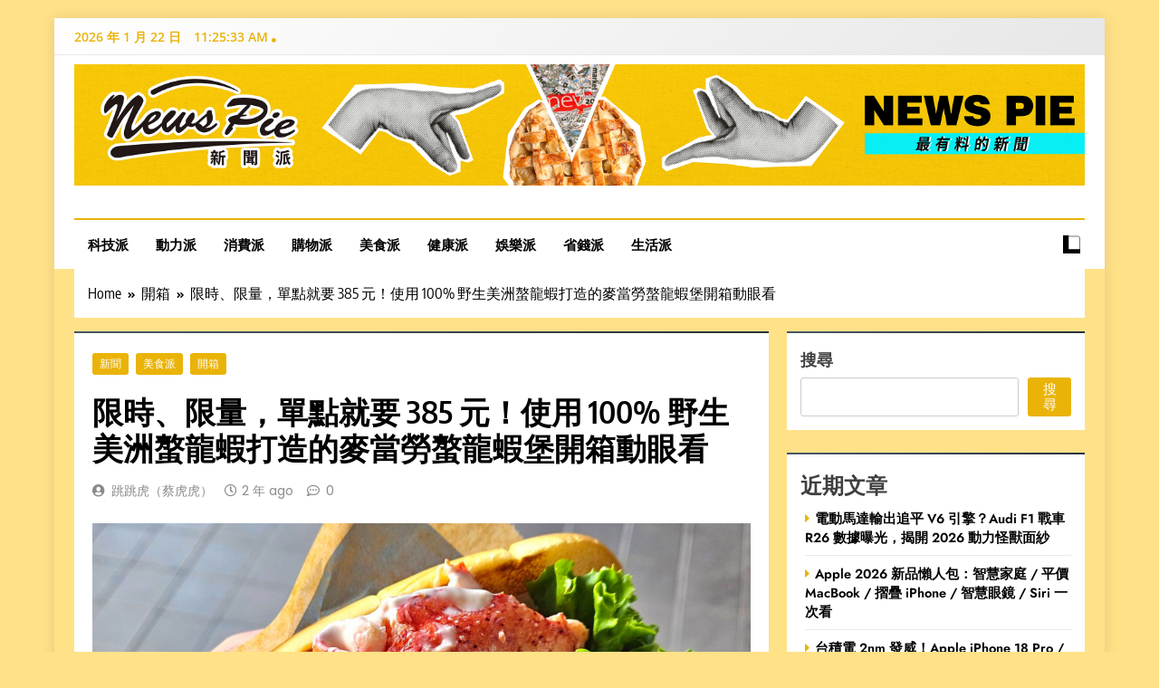

--- FILE ---
content_type: text/html; charset=UTF-8
request_url: https://www.newspie.com.tw/mcdonalds-boston-20230830/
body_size: 89853
content:
<!doctype html>
<html lang="zh-TW">
<head>
	<meta charset="UTF-8">
	<meta name="viewport" content="width=device-width, initial-scale=1">
	<link rel="profile" href="https://gmpg.org/xfn/11">
	<meta name='robots' content='index, follow, max-image-preview:large, max-snippet:-1, max-video-preview:-1' />

<!-- Google Tag Manager for WordPress by gtm4wp.com -->
<script data-cfasync="false" data-pagespeed-no-defer>
	var gtm4wp_datalayer_name = "dataLayer";
	var dataLayer = dataLayer || [];
</script>
<!-- End Google Tag Manager for WordPress by gtm4wp.com -->
	<!-- This site is optimized with the Yoast SEO plugin v23.1 - https://yoast.com/wordpress/plugins/seo/ -->
	<title>限時、限量，單點就要 385 元！使用 100% 野生美洲螯龍蝦打造的麥當勞螯龍蝦堡開箱動眼看 - News Pie</title>
	<link rel="canonical" href="https://www.newspie.com.tw/mcdonalds-boston-20230830/" />
	<meta property="og:locale" content="zh_TW" />
	<meta property="og:type" content="article" />
	<meta property="og:title" content="限時、限量，單點就要 385 元！使用 100% 野生美洲螯龍蝦打造的麥當勞螯龍蝦堡開箱動眼看 - News Pie" />
	<meta property="og:description" content="&nbsp; 台灣麥當勞在 2023 年 8 月 30 日至 9 月 19 日（或售完為止），推出使用 100..." />
	<meta property="og:url" content="https://www.newspie.com.tw/mcdonalds-boston-20230830/" />
	<meta property="og:site_name" content="News Pie" />
	<meta property="article:published_time" content="2023-08-30T04:51:48+00:00" />
	<meta property="article:modified_time" content="2023-08-30T04:51:58+00:00" />
	<meta property="og:image" content="https://www.newspie.com.tw/wordpress/wp-content/uploads/2023/08/麥當勞螯龍蝦堡-1.jpg" />
	<meta property="og:image:width" content="1920" />
	<meta property="og:image:height" content="1080" />
	<meta property="og:image:type" content="image/jpeg" />
	<meta name="author" content="跳跳虎（蔡虎虎）" />
	<meta name="twitter:card" content="summary_large_image" />
	<meta name="twitter:label1" content="作者:" />
	<meta name="twitter:data1" content="跳跳虎（蔡虎虎）" />
	<meta name="twitter:label2" content="預估閱讀時間" />
	<meta name="twitter:data2" content="2 分鐘" />
	<script type="application/ld+json" class="yoast-schema-graph">{"@context":"https://schema.org","@graph":[{"@type":"Article","@id":"https://www.newspie.com.tw/mcdonalds-boston-20230830/#article","isPartOf":{"@id":"https://www.newspie.com.tw/mcdonalds-boston-20230830/"},"author":{"name":"跳跳虎（蔡虎虎）","@id":"https://www.newspie.com.tw/#/schema/person/fa428bec44f353c15e05fda0b5fb8c45"},"headline":"限時、限量，單點就要 385 元！使用 100% 野生美洲螯龍蝦打造的麥當勞螯龍蝦堡開箱動眼看","datePublished":"2023-08-30T04:51:48+00:00","dateModified":"2023-08-30T04:51:58+00:00","mainEntityOfPage":{"@id":"https://www.newspie.com.tw/mcdonalds-boston-20230830/"},"wordCount":7,"publisher":{"@id":"https://www.newspie.com.tw/#organization"},"image":{"@id":"https://www.newspie.com.tw/mcdonalds-boston-20230830/#primaryimage"},"thumbnailUrl":"https://www.newspie.com.tw/wordpress/wp-content/uploads/2023/08/麥當勞螯龍蝦堡-1.jpg","keywords":["螯蝦","螯龍蝦堡","麥當勞"],"articleSection":["新聞","美食派","開箱"],"inLanguage":"zh-TW"},{"@type":"WebPage","@id":"https://www.newspie.com.tw/mcdonalds-boston-20230830/","url":"https://www.newspie.com.tw/mcdonalds-boston-20230830/","name":"限時、限量，單點就要 385 元！使用 100% 野生美洲螯龍蝦打造的麥當勞螯龍蝦堡開箱動眼看 - News Pie","isPartOf":{"@id":"https://www.newspie.com.tw/#website"},"primaryImageOfPage":{"@id":"https://www.newspie.com.tw/mcdonalds-boston-20230830/#primaryimage"},"image":{"@id":"https://www.newspie.com.tw/mcdonalds-boston-20230830/#primaryimage"},"thumbnailUrl":"https://www.newspie.com.tw/wordpress/wp-content/uploads/2023/08/麥當勞螯龍蝦堡-1.jpg","datePublished":"2023-08-30T04:51:48+00:00","dateModified":"2023-08-30T04:51:58+00:00","breadcrumb":{"@id":"https://www.newspie.com.tw/mcdonalds-boston-20230830/#breadcrumb"},"inLanguage":"zh-TW","potentialAction":[{"@type":"ReadAction","target":["https://www.newspie.com.tw/mcdonalds-boston-20230830/"]}]},{"@type":"ImageObject","inLanguage":"zh-TW","@id":"https://www.newspie.com.tw/mcdonalds-boston-20230830/#primaryimage","url":"https://www.newspie.com.tw/wordpress/wp-content/uploads/2023/08/麥當勞螯龍蝦堡-1.jpg","contentUrl":"https://www.newspie.com.tw/wordpress/wp-content/uploads/2023/08/麥當勞螯龍蝦堡-1.jpg","width":1920,"height":1080},{"@type":"BreadcrumbList","@id":"https://www.newspie.com.tw/mcdonalds-boston-20230830/#breadcrumb","itemListElement":[{"@type":"ListItem","position":1,"name":"首頁","item":"https://www.newspie.com.tw/"},{"@type":"ListItem","position":2,"name":"限時、限量，單點就要 385 元！使用 100% 野生美洲螯龍蝦打造的麥當勞螯龍蝦堡開箱動眼看"}]},{"@type":"WebSite","@id":"https://www.newspie.com.tw/#website","url":"https://www.newspie.com.tw/","name":"News Pie","description":"最有料的新聞","publisher":{"@id":"https://www.newspie.com.tw/#organization"},"potentialAction":[{"@type":"SearchAction","target":{"@type":"EntryPoint","urlTemplate":"https://www.newspie.com.tw/?s={search_term_string}"},"query-input":"required name=search_term_string"}],"inLanguage":"zh-TW"},{"@type":"Organization","@id":"https://www.newspie.com.tw/#organization","name":"News Pie","url":"https://www.newspie.com.tw/","logo":{"@type":"ImageObject","inLanguage":"zh-TW","@id":"https://www.newspie.com.tw/#/schema/logo/image/","url":"https://www.newspie.com.tw/wordpress/wp-content/uploads/2023/06/newspie_logo_ol-03-test.jpg","contentUrl":"https://www.newspie.com.tw/wordpress/wp-content/uploads/2023/06/newspie_logo_ol-03-test.jpg","width":887,"height":380,"caption":"News Pie"},"image":{"@id":"https://www.newspie.com.tw/#/schema/logo/image/"}},{"@type":"Person","@id":"https://www.newspie.com.tw/#/schema/person/fa428bec44f353c15e05fda0b5fb8c45","name":"跳跳虎（蔡虎虎）","image":{"@type":"ImageObject","inLanguage":"zh-TW","@id":"https://www.newspie.com.tw/#/schema/person/image/","url":"https://www.newspie.com.tw/wordpress/wp-content/uploads/2023/11/跳跳虎1_01.jpg","contentUrl":"https://www.newspie.com.tw/wordpress/wp-content/uploads/2023/11/跳跳虎1_01.jpg","caption":"跳跳虎（蔡虎虎）"},"url":"https://www.newspie.com.tw/author/tigger-choy/"}]}</script>
	<!-- / Yoast SEO plugin. -->


<link rel="alternate" type="application/rss+xml" title="訂閱《News Pie》&raquo; 資訊提供" href="https://www.newspie.com.tw/feed/" />
<link rel="alternate" type="application/rss+xml" title="訂閱《News Pie》&raquo; 留言的資訊提供" href="https://www.newspie.com.tw/comments/feed/" />
		<!-- This site uses the Google Analytics by ExactMetrics plugin v8.2.4 - Using Analytics tracking - https://www.exactmetrics.com/ -->
							<script src="//www.googletagmanager.com/gtag/js?id=G-R799GM2V9N"  data-cfasync="false" data-wpfc-render="false" async></script>
			<script data-cfasync="false" data-wpfc-render="false">
				var em_version = '8.2.4';
				var em_track_user = true;
				var em_no_track_reason = '';
								var ExactMetricsDefaultLocations = {"page_location":"https:\/\/www.newspie.com.tw\/mcdonalds-boston-20230830\/"};
				if ( typeof ExactMetricsPrivacyGuardFilter === 'function' ) {
					var ExactMetricsLocations = (typeof ExactMetricsExcludeQuery === 'object') ? ExactMetricsPrivacyGuardFilter( ExactMetricsExcludeQuery ) : ExactMetricsPrivacyGuardFilter( ExactMetricsDefaultLocations );
				} else {
					var ExactMetricsLocations = (typeof ExactMetricsExcludeQuery === 'object') ? ExactMetricsExcludeQuery : ExactMetricsDefaultLocations;
				}

								var disableStrs = [
										'ga-disable-G-R799GM2V9N',
									];

				/* Function to detect opted out users */
				function __gtagTrackerIsOptedOut() {
					for (var index = 0; index < disableStrs.length; index++) {
						if (document.cookie.indexOf(disableStrs[index] + '=true') > -1) {
							return true;
						}
					}

					return false;
				}

				/* Disable tracking if the opt-out cookie exists. */
				if (__gtagTrackerIsOptedOut()) {
					for (var index = 0; index < disableStrs.length; index++) {
						window[disableStrs[index]] = true;
					}
				}

				/* Opt-out function */
				function __gtagTrackerOptout() {
					for (var index = 0; index < disableStrs.length; index++) {
						document.cookie = disableStrs[index] + '=true; expires=Thu, 31 Dec 2099 23:59:59 UTC; path=/';
						window[disableStrs[index]] = true;
					}
				}

				if ('undefined' === typeof gaOptout) {
					function gaOptout() {
						__gtagTrackerOptout();
					}
				}
								window.dataLayer = window.dataLayer || [];

				window.ExactMetricsDualTracker = {
					helpers: {},
					trackers: {},
				};
				if (em_track_user) {
					function __gtagDataLayer() {
						dataLayer.push(arguments);
					}

					function __gtagTracker(type, name, parameters) {
						if (!parameters) {
							parameters = {};
						}

						if (parameters.send_to) {
							__gtagDataLayer.apply(null, arguments);
							return;
						}

						if (type === 'event') {
														parameters.send_to = exactmetrics_frontend.v4_id;
							var hookName = name;
							if (typeof parameters['event_category'] !== 'undefined') {
								hookName = parameters['event_category'] + ':' + name;
							}

							if (typeof ExactMetricsDualTracker.trackers[hookName] !== 'undefined') {
								ExactMetricsDualTracker.trackers[hookName](parameters);
							} else {
								__gtagDataLayer('event', name, parameters);
							}
							
						} else {
							__gtagDataLayer.apply(null, arguments);
						}
					}

					__gtagTracker('js', new Date());
					__gtagTracker('set', {
						'developer_id.dNDMyYj': true,
											});
					if ( ExactMetricsLocations.page_location ) {
						__gtagTracker('set', ExactMetricsLocations);
					}
										__gtagTracker('config', 'G-R799GM2V9N', {"forceSSL":"true","link_attribution":"true"} );
															window.gtag = __gtagTracker;										(function () {
						/* https://developers.google.com/analytics/devguides/collection/analyticsjs/ */
						/* ga and __gaTracker compatibility shim. */
						var noopfn = function () {
							return null;
						};
						var newtracker = function () {
							return new Tracker();
						};
						var Tracker = function () {
							return null;
						};
						var p = Tracker.prototype;
						p.get = noopfn;
						p.set = noopfn;
						p.send = function () {
							var args = Array.prototype.slice.call(arguments);
							args.unshift('send');
							__gaTracker.apply(null, args);
						};
						var __gaTracker = function () {
							var len = arguments.length;
							if (len === 0) {
								return;
							}
							var f = arguments[len - 1];
							if (typeof f !== 'object' || f === null || typeof f.hitCallback !== 'function') {
								if ('send' === arguments[0]) {
									var hitConverted, hitObject = false, action;
									if ('event' === arguments[1]) {
										if ('undefined' !== typeof arguments[3]) {
											hitObject = {
												'eventAction': arguments[3],
												'eventCategory': arguments[2],
												'eventLabel': arguments[4],
												'value': arguments[5] ? arguments[5] : 1,
											}
										}
									}
									if ('pageview' === arguments[1]) {
										if ('undefined' !== typeof arguments[2]) {
											hitObject = {
												'eventAction': 'page_view',
												'page_path': arguments[2],
											}
										}
									}
									if (typeof arguments[2] === 'object') {
										hitObject = arguments[2];
									}
									if (typeof arguments[5] === 'object') {
										Object.assign(hitObject, arguments[5]);
									}
									if ('undefined' !== typeof arguments[1].hitType) {
										hitObject = arguments[1];
										if ('pageview' === hitObject.hitType) {
											hitObject.eventAction = 'page_view';
										}
									}
									if (hitObject) {
										action = 'timing' === arguments[1].hitType ? 'timing_complete' : hitObject.eventAction;
										hitConverted = mapArgs(hitObject);
										__gtagTracker('event', action, hitConverted);
									}
								}
								return;
							}

							function mapArgs(args) {
								var arg, hit = {};
								var gaMap = {
									'eventCategory': 'event_category',
									'eventAction': 'event_action',
									'eventLabel': 'event_label',
									'eventValue': 'event_value',
									'nonInteraction': 'non_interaction',
									'timingCategory': 'event_category',
									'timingVar': 'name',
									'timingValue': 'value',
									'timingLabel': 'event_label',
									'page': 'page_path',
									'location': 'page_location',
									'title': 'page_title',
									'referrer' : 'page_referrer',
								};
								for (arg in args) {
																		if (!(!args.hasOwnProperty(arg) || !gaMap.hasOwnProperty(arg))) {
										hit[gaMap[arg]] = args[arg];
									} else {
										hit[arg] = args[arg];
									}
								}
								return hit;
							}

							try {
								f.hitCallback();
							} catch (ex) {
							}
						};
						__gaTracker.create = newtracker;
						__gaTracker.getByName = newtracker;
						__gaTracker.getAll = function () {
							return [];
						};
						__gaTracker.remove = noopfn;
						__gaTracker.loaded = true;
						window['__gaTracker'] = __gaTracker;
					})();
									} else {
										console.log("");
					(function () {
						function __gtagTracker() {
							return null;
						}

						window['__gtagTracker'] = __gtagTracker;
						window['gtag'] = __gtagTracker;
					})();
									}
			</script>
				<!-- / Google Analytics by ExactMetrics -->
		<script>
window._wpemojiSettings = {"baseUrl":"https:\/\/s.w.org\/images\/core\/emoji\/15.0.3\/72x72\/","ext":".png","svgUrl":"https:\/\/s.w.org\/images\/core\/emoji\/15.0.3\/svg\/","svgExt":".svg","source":{"concatemoji":"https:\/\/www.newspie.com.tw\/wordpress\/wp-includes\/js\/wp-emoji-release.min.js?ver=6.6.1"}};
/*! This file is auto-generated */
!function(i,n){var o,s,e;function c(e){try{var t={supportTests:e,timestamp:(new Date).valueOf()};sessionStorage.setItem(o,JSON.stringify(t))}catch(e){}}function p(e,t,n){e.clearRect(0,0,e.canvas.width,e.canvas.height),e.fillText(t,0,0);var t=new Uint32Array(e.getImageData(0,0,e.canvas.width,e.canvas.height).data),r=(e.clearRect(0,0,e.canvas.width,e.canvas.height),e.fillText(n,0,0),new Uint32Array(e.getImageData(0,0,e.canvas.width,e.canvas.height).data));return t.every(function(e,t){return e===r[t]})}function u(e,t,n){switch(t){case"flag":return n(e,"\ud83c\udff3\ufe0f\u200d\u26a7\ufe0f","\ud83c\udff3\ufe0f\u200b\u26a7\ufe0f")?!1:!n(e,"\ud83c\uddfa\ud83c\uddf3","\ud83c\uddfa\u200b\ud83c\uddf3")&&!n(e,"\ud83c\udff4\udb40\udc67\udb40\udc62\udb40\udc65\udb40\udc6e\udb40\udc67\udb40\udc7f","\ud83c\udff4\u200b\udb40\udc67\u200b\udb40\udc62\u200b\udb40\udc65\u200b\udb40\udc6e\u200b\udb40\udc67\u200b\udb40\udc7f");case"emoji":return!n(e,"\ud83d\udc26\u200d\u2b1b","\ud83d\udc26\u200b\u2b1b")}return!1}function f(e,t,n){var r="undefined"!=typeof WorkerGlobalScope&&self instanceof WorkerGlobalScope?new OffscreenCanvas(300,150):i.createElement("canvas"),a=r.getContext("2d",{willReadFrequently:!0}),o=(a.textBaseline="top",a.font="600 32px Arial",{});return e.forEach(function(e){o[e]=t(a,e,n)}),o}function t(e){var t=i.createElement("script");t.src=e,t.defer=!0,i.head.appendChild(t)}"undefined"!=typeof Promise&&(o="wpEmojiSettingsSupports",s=["flag","emoji"],n.supports={everything:!0,everythingExceptFlag:!0},e=new Promise(function(e){i.addEventListener("DOMContentLoaded",e,{once:!0})}),new Promise(function(t){var n=function(){try{var e=JSON.parse(sessionStorage.getItem(o));if("object"==typeof e&&"number"==typeof e.timestamp&&(new Date).valueOf()<e.timestamp+604800&&"object"==typeof e.supportTests)return e.supportTests}catch(e){}return null}();if(!n){if("undefined"!=typeof Worker&&"undefined"!=typeof OffscreenCanvas&&"undefined"!=typeof URL&&URL.createObjectURL&&"undefined"!=typeof Blob)try{var e="postMessage("+f.toString()+"("+[JSON.stringify(s),u.toString(),p.toString()].join(",")+"));",r=new Blob([e],{type:"text/javascript"}),a=new Worker(URL.createObjectURL(r),{name:"wpTestEmojiSupports"});return void(a.onmessage=function(e){c(n=e.data),a.terminate(),t(n)})}catch(e){}c(n=f(s,u,p))}t(n)}).then(function(e){for(var t in e)n.supports[t]=e[t],n.supports.everything=n.supports.everything&&n.supports[t],"flag"!==t&&(n.supports.everythingExceptFlag=n.supports.everythingExceptFlag&&n.supports[t]);n.supports.everythingExceptFlag=n.supports.everythingExceptFlag&&!n.supports.flag,n.DOMReady=!1,n.readyCallback=function(){n.DOMReady=!0}}).then(function(){return e}).then(function(){var e;n.supports.everything||(n.readyCallback(),(e=n.source||{}).concatemoji?t(e.concatemoji):e.wpemoji&&e.twemoji&&(t(e.twemoji),t(e.wpemoji)))}))}((window,document),window._wpemojiSettings);
</script>
<style id='wp-emoji-styles-inline-css'>

	img.wp-smiley, img.emoji {
		display: inline !important;
		border: none !important;
		box-shadow: none !important;
		height: 1em !important;
		width: 1em !important;
		margin: 0 0.07em !important;
		vertical-align: -0.1em !important;
		background: none !important;
		padding: 0 !important;
	}
</style>
<link rel='stylesheet' id='wp-block-library-css' href='https://www.newspie.com.tw/wordpress/wp-includes/css/dist/block-library/style.min.css?ver=6.6.1' media='all' />
<style id='classic-theme-styles-inline-css'>
/*! This file is auto-generated */
.wp-block-button__link{color:#fff;background-color:#32373c;border-radius:9999px;box-shadow:none;text-decoration:none;padding:calc(.667em + 2px) calc(1.333em + 2px);font-size:1.125em}.wp-block-file__button{background:#32373c;color:#fff;text-decoration:none}
</style>
<style id='global-styles-inline-css'>
:root{--wp--preset--aspect-ratio--square: 1;--wp--preset--aspect-ratio--4-3: 4/3;--wp--preset--aspect-ratio--3-4: 3/4;--wp--preset--aspect-ratio--3-2: 3/2;--wp--preset--aspect-ratio--2-3: 2/3;--wp--preset--aspect-ratio--16-9: 16/9;--wp--preset--aspect-ratio--9-16: 9/16;--wp--preset--color--black: #000000;--wp--preset--color--cyan-bluish-gray: #abb8c3;--wp--preset--color--white: #ffffff;--wp--preset--color--pale-pink: #f78da7;--wp--preset--color--vivid-red: #cf2e2e;--wp--preset--color--luminous-vivid-orange: #ff6900;--wp--preset--color--luminous-vivid-amber: #fcb900;--wp--preset--color--light-green-cyan: #7bdcb5;--wp--preset--color--vivid-green-cyan: #00d084;--wp--preset--color--pale-cyan-blue: #8ed1fc;--wp--preset--color--vivid-cyan-blue: #0693e3;--wp--preset--color--vivid-purple: #9b51e0;--wp--preset--gradient--vivid-cyan-blue-to-vivid-purple: linear-gradient(135deg,rgba(6,147,227,1) 0%,rgb(155,81,224) 100%);--wp--preset--gradient--light-green-cyan-to-vivid-green-cyan: linear-gradient(135deg,rgb(122,220,180) 0%,rgb(0,208,130) 100%);--wp--preset--gradient--luminous-vivid-amber-to-luminous-vivid-orange: linear-gradient(135deg,rgba(252,185,0,1) 0%,rgba(255,105,0,1) 100%);--wp--preset--gradient--luminous-vivid-orange-to-vivid-red: linear-gradient(135deg,rgba(255,105,0,1) 0%,rgb(207,46,46) 100%);--wp--preset--gradient--very-light-gray-to-cyan-bluish-gray: linear-gradient(135deg,rgb(238,238,238) 0%,rgb(169,184,195) 100%);--wp--preset--gradient--cool-to-warm-spectrum: linear-gradient(135deg,rgb(74,234,220) 0%,rgb(151,120,209) 20%,rgb(207,42,186) 40%,rgb(238,44,130) 60%,rgb(251,105,98) 80%,rgb(254,248,76) 100%);--wp--preset--gradient--blush-light-purple: linear-gradient(135deg,rgb(255,206,236) 0%,rgb(152,150,240) 100%);--wp--preset--gradient--blush-bordeaux: linear-gradient(135deg,rgb(254,205,165) 0%,rgb(254,45,45) 50%,rgb(107,0,62) 100%);--wp--preset--gradient--luminous-dusk: linear-gradient(135deg,rgb(255,203,112) 0%,rgb(199,81,192) 50%,rgb(65,88,208) 100%);--wp--preset--gradient--pale-ocean: linear-gradient(135deg,rgb(255,245,203) 0%,rgb(182,227,212) 50%,rgb(51,167,181) 100%);--wp--preset--gradient--electric-grass: linear-gradient(135deg,rgb(202,248,128) 0%,rgb(113,206,126) 100%);--wp--preset--gradient--midnight: linear-gradient(135deg,rgb(2,3,129) 0%,rgb(40,116,252) 100%);--wp--preset--font-size--small: 13px;--wp--preset--font-size--medium: 20px;--wp--preset--font-size--large: 36px;--wp--preset--font-size--x-large: 42px;--wp--preset--spacing--20: 0.44rem;--wp--preset--spacing--30: 0.67rem;--wp--preset--spacing--40: 1rem;--wp--preset--spacing--50: 1.5rem;--wp--preset--spacing--60: 2.25rem;--wp--preset--spacing--70: 3.38rem;--wp--preset--spacing--80: 5.06rem;--wp--preset--shadow--natural: 6px 6px 9px rgba(0, 0, 0, 0.2);--wp--preset--shadow--deep: 12px 12px 50px rgba(0, 0, 0, 0.4);--wp--preset--shadow--sharp: 6px 6px 0px rgba(0, 0, 0, 0.2);--wp--preset--shadow--outlined: 6px 6px 0px -3px rgba(255, 255, 255, 1), 6px 6px rgba(0, 0, 0, 1);--wp--preset--shadow--crisp: 6px 6px 0px rgba(0, 0, 0, 1);}:where(.is-layout-flex){gap: 0.5em;}:where(.is-layout-grid){gap: 0.5em;}body .is-layout-flex{display: flex;}.is-layout-flex{flex-wrap: wrap;align-items: center;}.is-layout-flex > :is(*, div){margin: 0;}body .is-layout-grid{display: grid;}.is-layout-grid > :is(*, div){margin: 0;}:where(.wp-block-columns.is-layout-flex){gap: 2em;}:where(.wp-block-columns.is-layout-grid){gap: 2em;}:where(.wp-block-post-template.is-layout-flex){gap: 1.25em;}:where(.wp-block-post-template.is-layout-grid){gap: 1.25em;}.has-black-color{color: var(--wp--preset--color--black) !important;}.has-cyan-bluish-gray-color{color: var(--wp--preset--color--cyan-bluish-gray) !important;}.has-white-color{color: var(--wp--preset--color--white) !important;}.has-pale-pink-color{color: var(--wp--preset--color--pale-pink) !important;}.has-vivid-red-color{color: var(--wp--preset--color--vivid-red) !important;}.has-luminous-vivid-orange-color{color: var(--wp--preset--color--luminous-vivid-orange) !important;}.has-luminous-vivid-amber-color{color: var(--wp--preset--color--luminous-vivid-amber) !important;}.has-light-green-cyan-color{color: var(--wp--preset--color--light-green-cyan) !important;}.has-vivid-green-cyan-color{color: var(--wp--preset--color--vivid-green-cyan) !important;}.has-pale-cyan-blue-color{color: var(--wp--preset--color--pale-cyan-blue) !important;}.has-vivid-cyan-blue-color{color: var(--wp--preset--color--vivid-cyan-blue) !important;}.has-vivid-purple-color{color: var(--wp--preset--color--vivid-purple) !important;}.has-black-background-color{background-color: var(--wp--preset--color--black) !important;}.has-cyan-bluish-gray-background-color{background-color: var(--wp--preset--color--cyan-bluish-gray) !important;}.has-white-background-color{background-color: var(--wp--preset--color--white) !important;}.has-pale-pink-background-color{background-color: var(--wp--preset--color--pale-pink) !important;}.has-vivid-red-background-color{background-color: var(--wp--preset--color--vivid-red) !important;}.has-luminous-vivid-orange-background-color{background-color: var(--wp--preset--color--luminous-vivid-orange) !important;}.has-luminous-vivid-amber-background-color{background-color: var(--wp--preset--color--luminous-vivid-amber) !important;}.has-light-green-cyan-background-color{background-color: var(--wp--preset--color--light-green-cyan) !important;}.has-vivid-green-cyan-background-color{background-color: var(--wp--preset--color--vivid-green-cyan) !important;}.has-pale-cyan-blue-background-color{background-color: var(--wp--preset--color--pale-cyan-blue) !important;}.has-vivid-cyan-blue-background-color{background-color: var(--wp--preset--color--vivid-cyan-blue) !important;}.has-vivid-purple-background-color{background-color: var(--wp--preset--color--vivid-purple) !important;}.has-black-border-color{border-color: var(--wp--preset--color--black) !important;}.has-cyan-bluish-gray-border-color{border-color: var(--wp--preset--color--cyan-bluish-gray) !important;}.has-white-border-color{border-color: var(--wp--preset--color--white) !important;}.has-pale-pink-border-color{border-color: var(--wp--preset--color--pale-pink) !important;}.has-vivid-red-border-color{border-color: var(--wp--preset--color--vivid-red) !important;}.has-luminous-vivid-orange-border-color{border-color: var(--wp--preset--color--luminous-vivid-orange) !important;}.has-luminous-vivid-amber-border-color{border-color: var(--wp--preset--color--luminous-vivid-amber) !important;}.has-light-green-cyan-border-color{border-color: var(--wp--preset--color--light-green-cyan) !important;}.has-vivid-green-cyan-border-color{border-color: var(--wp--preset--color--vivid-green-cyan) !important;}.has-pale-cyan-blue-border-color{border-color: var(--wp--preset--color--pale-cyan-blue) !important;}.has-vivid-cyan-blue-border-color{border-color: var(--wp--preset--color--vivid-cyan-blue) !important;}.has-vivid-purple-border-color{border-color: var(--wp--preset--color--vivid-purple) !important;}.has-vivid-cyan-blue-to-vivid-purple-gradient-background{background: var(--wp--preset--gradient--vivid-cyan-blue-to-vivid-purple) !important;}.has-light-green-cyan-to-vivid-green-cyan-gradient-background{background: var(--wp--preset--gradient--light-green-cyan-to-vivid-green-cyan) !important;}.has-luminous-vivid-amber-to-luminous-vivid-orange-gradient-background{background: var(--wp--preset--gradient--luminous-vivid-amber-to-luminous-vivid-orange) !important;}.has-luminous-vivid-orange-to-vivid-red-gradient-background{background: var(--wp--preset--gradient--luminous-vivid-orange-to-vivid-red) !important;}.has-very-light-gray-to-cyan-bluish-gray-gradient-background{background: var(--wp--preset--gradient--very-light-gray-to-cyan-bluish-gray) !important;}.has-cool-to-warm-spectrum-gradient-background{background: var(--wp--preset--gradient--cool-to-warm-spectrum) !important;}.has-blush-light-purple-gradient-background{background: var(--wp--preset--gradient--blush-light-purple) !important;}.has-blush-bordeaux-gradient-background{background: var(--wp--preset--gradient--blush-bordeaux) !important;}.has-luminous-dusk-gradient-background{background: var(--wp--preset--gradient--luminous-dusk) !important;}.has-pale-ocean-gradient-background{background: var(--wp--preset--gradient--pale-ocean) !important;}.has-electric-grass-gradient-background{background: var(--wp--preset--gradient--electric-grass) !important;}.has-midnight-gradient-background{background: var(--wp--preset--gradient--midnight) !important;}.has-small-font-size{font-size: var(--wp--preset--font-size--small) !important;}.has-medium-font-size{font-size: var(--wp--preset--font-size--medium) !important;}.has-large-font-size{font-size: var(--wp--preset--font-size--large) !important;}.has-x-large-font-size{font-size: var(--wp--preset--font-size--x-large) !important;}
:where(.wp-block-post-template.is-layout-flex){gap: 1.25em;}:where(.wp-block-post-template.is-layout-grid){gap: 1.25em;}
:where(.wp-block-columns.is-layout-flex){gap: 2em;}:where(.wp-block-columns.is-layout-grid){gap: 2em;}
:root :where(.wp-block-pullquote){font-size: 1.5em;line-height: 1.6;}
</style>
<link rel='stylesheet' id='fontawesome-css' href='https://www.newspie.com.tw/wordpress/wp-content/themes/trendy-news-pro/assets/lib/fontawesome/css/all.min.css?ver=5.15.3' media='all' />
<link rel='stylesheet' id='slick-css' href='https://www.newspie.com.tw/wordpress/wp-content/themes/trendy-news-pro/assets/lib/slick/slick.css?ver=1.8.1' media='all' />
<link rel='stylesheet' id='aos-css' href='https://www.newspie.com.tw/wordpress/wp-content/themes/trendy-news-pro/assets/lib/aos/aos.css?ver=1.0.15' media='all' />
<link rel='stylesheet' id='trendy-news-typo-fonts-css' href='https://www.newspie.com.tw/wordpress/wp-content/fonts/ee53bdeb921766376b9dfe970f2189dc.css' media='all' />
<link rel='stylesheet' id='trendy-news-style-css' href='https://www.newspie.com.tw/wordpress/wp-content/themes/trendy-news-pro/style.css?ver=1.0.15' media='all' />
<style id='trendy-news-style-inline-css'>
body.tn_font_typography{ --tn-global-preset-color-1: #64748b;}
 body.tn_font_typography{ --tn-global-preset-color-2: #27272a;}
 body.tn_font_typography{ --tn-global-preset-color-3: #ef4444;}
 body.tn_font_typography{ --tn-global-preset-color-4: #eab308;}
 body.tn_font_typography{ --tn-global-preset-color-5: #84cc16;}
 body.tn_font_typography{ --tn-global-preset-color-6: #22c55e;}
 body.tn_font_typography{ --tn-global-preset-color-7: #06b6d4;}
 body.tn_font_typography{ --tn-global-preset-color-8: #0284c7;}
 body.tn_font_typography{ --tn-global-preset-color-9: #6366f1;}
 body.tn_font_typography{ --tn-global-preset-color-10: #84cc16;}
 body.tn_font_typography{ --tn-global-preset-color-11: #a855f7;}
 body.tn_font_typography{ --tn-global-preset-color-12: #f43f5e;}
 body.tn_font_typography{ --tn-global-preset-gradient-color-1: linear-gradient( 135deg, #485563 10%, #29323c 100%);}
 body.tn_font_typography{ --tn-global-preset-gradient-color-2: linear-gradient( 135deg, #FF512F 10%, #F09819 100%);}
 body.tn_font_typography{ --tn-global-preset-gradient-color-3: linear-gradient( 135deg, #00416A 10%, #E4E5E6 100%);}
 body.tn_font_typography{ --tn-global-preset-gradient-color-4: linear-gradient( 135deg, #CE9FFC 10%, #7367F0 100%);}
 body.tn_font_typography{ --tn-global-preset-gradient-color-5: linear-gradient( 135deg, #90F7EC 10%, #32CCBC 100%);}
 body.tn_font_typography{ --tn-global-preset-gradient-color-6: linear-gradient( 135deg, #81FBB8 10%, #28C76F 100%);}
 body.tn_font_typography{ --tn-global-preset-gradient-color-7: linear-gradient( 135deg, #EB3349 10%, #F45C43 100%);}
 body.tn_font_typography{ --tn-global-preset-gradient-color-8: linear-gradient( 135deg, #FFF720 10%, #3CD500 100%);}
 body.tn_font_typography{ --tn-global-preset-gradient-color-9: linear-gradient( 135deg, #FF96F9 10%, #C32BAC 100%);}
 body.tn_font_typography{ --tn-global-preset-gradient-color-10: linear-gradient( 135deg, #69FF97 10%, #00E4FF 100%);}
 body.tn_font_typography{ --tn-global-preset-gradient-color-11: linear-gradient(135deg,rgb(180,60,232) 10%,rgb(255,0,8) 100%);}
 body.tn_font_typography{ --tn-global-preset-gradient-color-12: linear-gradient( 135deg, #FF7AF5 10%, #513162 100%);}
 body.tn_font_typography{ --theme-block-top-border-color: var( --tn-global-preset-gradient-color-1 );}
body.tn_font_typography{ --theme-block-top-border-height: 2px; }.tn_font_typography { --header-padding: 5px;} .tn_font_typography { --header-padding-tablet: 30px;} .tn_font_typography { --header-padding-smartphone: 30px;}.tn_main_body #full-width-section{ background: linear-gradient(89deg,rgba(210,250,250,0.12) 0%,rgba(210,250,250,0.32) 47%,rgba(210,250,250,0.12) 100%)}.tn_main_body #full-width-section .row > div{ background: #ffffff}.tn_main_body #leftc-rights-section{ background: #f8f8f8}.tn_main_body #lefts-rightc-section{ background: linear-gradient(89deg,rgba(210,250,250,0.12) 0%,rgba(210,250,250,0.32) 47%,rgba(210,250,250,0.12) 100%)}.tn_main_body #bottom-full-width-section{ background: #ffe188}.tn_main_body #footer-opinions-section{ background: linear-gradient(89deg,rgba(210,250,250,0.12) 0%,rgba(210,250,250,0.32) 47%,rgba(210,250,250,0.12) 100%)}body .opinions-items-wrap.column--two  .opinion-item figure img, body .opinions-items-wrap.column--three  .opinion-item figure img { border-radius: 70%; }.tn_main_body #video-playlist-section{ background: linear-gradient(135deg,rgba(255,230,88,0.59) 0%,rgba(224,193,81,0) 100%)}.tn_main_body .site-header.layout--default .top-header{ background: linear-gradient(135deg,rgb(255,255,255) 0%,rgb(231,231,231) 100%)}body.home.blog.tn_main_body #theme-content .row .primary-content, body.home.blog.tn_main_body #theme-content .widget, body.archive.tn_main_body #theme-content .row .primary-content, body.archive.tn_main_body #theme-content .widget{ background: #ffffff}.single.tn_main_body .post-inner, .single.tn_main_body .comments-area, .single.tn_main_body .single-related-posts-section, .single.tn_main_body #theme-content .widget{ background: #ffffff}.tn_main_body .banner-layout--one .main-banner-tabs, .tn_main_body .banner-layout--two .main-banner-popular-posts, .tn_main_body .banner-layout--two .main-banner-slider .post-element { background-image: url() }.tn_main_body .banner-layout--one .main-banner-tabs, .tn_main_body .banner-layout--two .main-banner-popular-posts, .tn_main_body .banner-layout--two .main-banner-slider .post-element{ background-repeat: no-repeat}.tn_main_body .banner-layout--one .main-banner-tabs, .tn_main_body .banner-layout--two .main-banner-popular-posts, .tn_main_body .banner-layout--two .main-banner-slider .post-element{ background-position:center center}.tn_main_body .banner-layout--one .main-banner-tabs, .tn_main_body .banner-layout--two .main-banner-popular-posts, .tn_main_body .banner-layout--two .main-banner-slider .post-element{ background-attachment: fixed}.tn_main_body .banner-layout--one .main-banner-tabs, .tn_main_body .banner-layout--two .main-banner-popular-posts, .tn_main_body .banner-layout--two .main-banner-slider .post-element{ background-size: auto}.error404.tn_main_body #theme-content .row .primary-content,.error404.tn_main_body .widget{ background: #ffffff}.search.search-results.tn_main_body #theme-content .primary-content, .search.search-results.tn_main_body #theme-content .widget{ background: #ffffff}.tn_main_body nav.main-navigation ul.menu, .tn_main_body nav.main-navigation ul.nav-menu{ border-color: ;}.tn_main_body nav.main-navigation ul.menu, .tn_main_body nav.main-navigation ul.nav-menu li{ border-color: ;}#full-width-section{ margin: 0px 0px 0px 0px; }@media(max-width: 940px) { #full-width-section{ margin: 0px 0px 0px 0px; } }
@media(max-width: 610px) { #full-width-section{ margin: 0px 0px 0px 0px; } }
#full-width-section .tn-container .row > div{ padding: 20px 20px 20px 20px; }@media(max-width: 940px) { #full-width-section .tn-container .row > div{ padding: 20px 20px 20px 20px; } }
@media(max-width: 610px) { #full-width-section .tn-container .row > div{ padding: 20px 20px 20px 20px; } }
#leftc-rights-section{ margin: 0px 0px 0px 0px; }@media(max-width: 940px) { #leftc-rights-section{ margin: 0px 0px 0px 0px; } }
@media(max-width: 610px) { #leftc-rights-section{ margin: 0px 0px 0px 0px; } }
#leftc-rights-section .tn-container .row .primary-content > div, #leftc-rights-section .tn-container .row .secondary-sidebar .widget { padding: 20px 20px 20px 20px; }@media(max-width: 940px) { #leftc-rights-section .tn-container .row .primary-content > div, #leftc-rights-section .tn-container .row .secondary-sidebar .widget { padding: 20px 20px 20px 20px; } }
@media(max-width: 610px) { #leftc-rights-section .tn-container .row .primary-content > div, #leftc-rights-section .tn-container .row .secondary-sidebar .widget { padding: 20px 20px 20px 20px; } }
#lefts-rightc-section{ margin: 0px 0px 0px 0px; }@media(max-width: 940px) { #lefts-rightc-section{ margin: 0px 0px 0px 0px; } }
@media(max-width: 610px) { #lefts-rightc-section{ margin: 0px 0px 0px 0px; } }
#lefts-rightc-section .tn-container .row .primary-content > div, #lefts-rightc-section .tn-container .row .secondary-sidebar .widget  { padding: 20px 20px 20px 20px; }@media(max-width: 940px) { #lefts-rightc-section .tn-container .row .primary-content > div, #lefts-rightc-section .tn-container .row .secondary-sidebar .widget  { padding: 20px 20px 20px 20px; } }
@media(max-width: 610px) { #lefts-rightc-section .tn-container .row .primary-content > div, #lefts-rightc-section .tn-container .row .secondary-sidebar .widget  { padding: 20px 20px 20px 20px; } }
#bottom-full-width-section{ margin: 0px 0px 0px 0px; }@media(max-width: 940px) { #bottom-full-width-section{ margin: 0px 0px 0px 0px; } }
@media(max-width: 610px) { #bottom-full-width-section{ margin: 0px 0px 0px 0px; } }
#bottom-full-width-section .tn-container .row > div{ padding: 20px 20px 20px 20px; }@media(max-width: 940px) { #bottom-full-width-section .tn-container .row > div{ padding: 20px 20px 20px 20px; } }
@media(max-width: 610px) { #bottom-full-width-section .tn-container .row > div{ padding: 20px 20px 20px 20px; } }
body .post-link-button{ padding: 6px 6px 6px 0px; }@media(max-width: 940px) { body .post-link-button{ padding: 4px 4px 4px 4px; } }
@media(max-width: 610px) { body .post-link-button{ padding: 2px 2px 2px 2px; } }
#video-playlist-section{ margin: 0px 0px 0px 0px; }@media(max-width: 940px) { #video-playlist-section{ margin: 0px 0px 0px 0px; } }
@media(max-width: 610px) { #video-playlist-section{ margin: 0px 0px 0px 0px; } }
.tn_font_typography { --site-title-family : Yesteryear; }
.tn_font_typography { --site-title-weight : 400; }
.tn_font_typography { --site-title-texttransform : capitalize; }
.tn_font_typography { --site-title-textdecoration : none; }
.tn_font_typography { --site-title-size : 75px; }
.tn_font_typography { --site-title-size-tab : 43px; }
.tn_font_typography { --site-title-size-mobile : 40px; }
.tn_font_typography { --site-title-lineheight : 45px; }
.tn_font_typography { --site-title-lineheight-tab : 42px; }
.tn_font_typography { --site-title-lineheight-mobile : 40px; }
.tn_font_typography { --site-title-letterspacing : 0px; }
.tn_font_typography { --site-title-letterspacing-tab : 0px; }
.tn_font_typography { --site-title-letterspacing-mobile : 0px; }
.tn_font_typography { --block-title-family : Encode Sans Condensed; }
.tn_font_typography { --block-title-weight : 700; }
.tn_font_typography { --block-title-texttransform : unset; }
.tn_font_typography { --block-title-textdecoration : none; }
.tn_font_typography { --block-title-size : 30px; }
.tn_font_typography { --block-title-size-tab : 28px; }
.tn_font_typography { --block-title-size-mobile : 26px; }
.tn_font_typography { --block-title-lineheight : 32px; }
.tn_font_typography { --block-title-lineheight-tab : 32px; }
.tn_font_typography { --block-title-lineheight-mobile : 32px; }
.tn_font_typography { --block-title-letterspacing : 0px; }
.tn_font_typography { --block-title-letterspacing-tab : 0px; }
.tn_font_typography { --block-title-letterspacing-mobile : 0px; }
.tn_font_typography { --post-title-family : Jost; }
.tn_font_typography { --post-title-weight : 600; }
.tn_font_typography { --post-title-texttransform : capitalize; }
.tn_font_typography { --post-title-textdecoration : none; }
.tn_font_typography { --post-title-size : 20px; }
.tn_font_typography { --post-title-size-tab : 20px; }
.tn_font_typography { --post-title-size-mobile : 20px; }
.tn_font_typography { --post-title-lineheight : 27px; }
.tn_font_typography { --post-title-lineheight-tab : 28px; }
.tn_font_typography { --post-title-lineheight-mobile : 28px; }
.tn_font_typography { --post-title-letterspacing : 0px; }
.tn_font_typography { --post-title-letterspacing-tab : 0px; }
.tn_font_typography { --post-title-letterspacing-mobile : 0px; }
.tn_font_typography { --meta-family : Roboto; }
.tn_font_typography { --meta-weight : 400; }
.tn_font_typography { --meta-texttransform : capitalize; }
.tn_font_typography { --meta-textdecoration : none; }
.tn_font_typography { --meta-size : 14px; }
.tn_font_typography { --meta-size-tab : 14px; }
.tn_font_typography { --meta-size-mobile : 14px; }
.tn_font_typography { --meta-lineheight : 20px; }
.tn_font_typography { --meta-lineheight-tab : 20px; }
.tn_font_typography { --meta-lineheight-mobile : 20px; }
.tn_font_typography { --meta-letterspacing : 0px; }
.tn_font_typography { --meta-letterspacing-tab : 0px; }
.tn_font_typography { --meta-letterspacing-mobile : 0px; }
.tn_font_typography { --content-family : Roboto; }
.tn_font_typography { --content-weight : 400; }
.tn_font_typography { --content-texttransform : capitalize; }
.tn_font_typography { --content-textdecoration : none; }
.tn_font_typography { --content-size : 14px; }
.tn_font_typography { --content-size-tab : 16px; }
.tn_font_typography { --content-size-mobile : 16px; }
.tn_font_typography { --content-lineheight : 24px; }
.tn_font_typography { --content-lineheight-tab : 24px; }
.tn_font_typography { --content-lineheight-mobile : 24px; }
.tn_font_typography { --content-letterspacing : 0px; }
.tn_font_typography { --content-letterspacing-tab : 0px; }
.tn_font_typography { --content-letterspacing-mobile : 0px; }
.tn_font_typography { --menu-family : Open Sans; }
.tn_font_typography { --menu-weight : 600; }
.tn_font_typography { --menu-texttransform : uppercase; }
.tn_font_typography { --menu-textdecoration : none; }
.tn_font_typography { --menu-size : 15px; }
.tn_font_typography { --menu-size-tab : 16px; }
.tn_font_typography { --menu-size-mobile : 16px; }
.tn_font_typography { --menu-lineheight : 24px; }
.tn_font_typography { --menu-lineheight-tab : 24px; }
.tn_font_typography { --menu-lineheight-mobile : 24px; }
.tn_font_typography { --menu-letterspacing : 0px; }
.tn_font_typography { --menu-letterspacing-tab : 0px; }
.tn_font_typography { --menu-letterspacing-mobile : 0px; }
.tn_font_typography { --submenu-family : Open Sans; }
.tn_font_typography { --submenu-weight : 600; }
.tn_font_typography { --submenu-texttransform : uppercase; }
.tn_font_typography { --submenu-textdecoration : none; }
.tn_font_typography { --submenu-size : 15px; }
.tn_font_typography { --submenu-size-tab : 15px; }
.tn_font_typography { --submenu-size-mobile : 15px; }
.tn_font_typography { --submenu-lineheight : 24px; }
.tn_font_typography { --submenu-lineheight-tab : 24px; }
.tn_font_typography { --submenu-lineheight-mobile : 24px; }
.tn_font_typography { --submenu-letterspacing : 0px; }
.tn_font_typography { --submenu-letterspacing-tab : 0px; }
.tn_font_typography { --submenu-letterspacing-mobile : 0px; }
.tn_font_typography { --single-title-family : Encode Sans Condensed; }
.tn_font_typography { --single-title-weight : 600; }
.tn_font_typography { --single-title-texttransform : uppercase; }
.tn_font_typography { --single-title-textdecoration : none; }
.tn_font_typography { --single-title-size : 34px; }
.tn_font_typography { --single-title-size-tab : 32px; }
.tn_font_typography { --single-title-size-mobile : 30px; }
.tn_font_typography { --single-title-lineheight : 40px; }
.tn_font_typography { --single-title-lineheight-tab : 40px; }
.tn_font_typography { --single-title-lineheight-mobile : 35px; }
.tn_font_typography { --single-title-letterspacing : 0px; }
.tn_font_typography { --single-title-letterspacing-tab : 0px; }
.tn_font_typography { --single-title-letterspacing-mobile : 0px; }
.tn_font_typography { --single-meta-family : Poppins; }
.tn_font_typography { --single-meta-weight : 400; }
.tn_font_typography { --single-meta-texttransform : unset; }
.tn_font_typography { --single-meta-textdecoration : none; }
.tn_font_typography { --single-meta-size : 14px; }
.tn_font_typography { --single-meta-size-tab : 14px; }
.tn_font_typography { --single-meta-size-mobile : 13px; }
.tn_font_typography { --single-meta-lineheight : 22px; }
.tn_font_typography { --single-meta-lineheight-tab : 22px; }
.tn_font_typography { --single-meta-lineheight-mobile : 22px; }
.tn_font_typography { --single-meta-letterspacing : 0px; }
.tn_font_typography { --single-meta-letterspacing-tab : 0px; }
.tn_font_typography { --single-meta-letterspacing-mobile : 0px; }
.tn_font_typography { --single-content-family : Cabin; }
.tn_font_typography { --single-content-weight : 400; }
.tn_font_typography { --single-content-texttransform : unset; }
.tn_font_typography { --single-content-textdecoration : none; }
.tn_font_typography { --single-content-size : 17px; }
.tn_font_typography { --single-content-size-tab : 16px; }
.tn_font_typography { --single-content-size-mobile : 16px; }
.tn_font_typography { --single-content-lineheight : 27px; }
.tn_font_typography { --single-content-lineheight-tab : 22px; }
.tn_font_typography { --single-content-lineheight-mobile : 22px; }
.tn_font_typography { --single-content-letterspacing : 0px; }
.tn_font_typography { --single-content-letterspacing-tab : 0px; }
.tn_font_typography { --single-content-letterspacing-mobile : 0px; }
body .site-branding img.custom-logo{ width: 230px; }@media(max-width: 940px) { body .site-branding img.custom-logo{ width: 200px; } }
@media(max-width: 610px) { body .site-branding img.custom-logo{ width: 200px; } }
.tn_main_body .main-navigation ul.menu ul li, .tn_main_body .main-navigation ul.nav-menu ul li a,.tn_main_body .main-navigation ul.menu ul, .tn_main_body .main-navigation ul.nav-menu ul{ border-color: ;}.tn_main_body .main-navigation ul.menu ul li, .tn_main_body .main-navigation ul.nav-menu ul li a,.tn_main_body .main-navigation ul.menu ul, .tn_main_body .main-navigation ul.nav-menu ul li{ border-color: ;}.tn_main_body #tn_menu_burger span { background-color: #525252 }.tn_main_body .menu_txt { color: #525252 }body.tn_main_body .site-header.layout--default .top-date-time, body.tn_main_body .site-header.layout--default .top-date-time:after { color: var( --tn-global-preset-color-4 ) }.tn_font_typography  { --menu-color-hover : var( --tn-global-preset-color-4 ); }.tn_main_body { --breadcrumb-background-color: #ffffff}.tn_main_body { --site-bk-color: #ffe188}.tn_font_typography  { --move-to-top-background-color: #0000002e;}.tn_font_typography  { --move-to-top-background-color-hover : var( --tn-global-preset-color-4 ); }.tn_font_typography  { --move-to-top-color: #fff;}.tn_font_typography  { --move-to-top-color-hover : #fff; } body.tn_main_body{ --breadcrumb-text-color: #000;} body.trendy_news_dark_mode{ --breadcrumb-text-color: #000;}body .site-header.layout--default .top-header{ border-bottom: 1px solid #E8E8E8;}.tn_font_typography  { --top-header-menu-color-hover : var( --tn-global-preset-color-4 ); }.tn_font_typography  { --top-header-social-color-hover : var( --tn-global-preset-color-4 ); }@media(max-width: 610px) { .ads-banner{ display : block;} }body #tn-scroll-to-top{ padding: 8px 20px 8px 20px; }@media(max-width: 940px) { body #tn-scroll-to-top{ padding: 8px 20px 8px 20px; } }
@media(max-width: 610px) { body #tn-scroll-to-top{ padding: 8px 20px 8px 20px; } }
@media(max-width: 610px) { body #tn-scroll-to-top.show{ display : none;} }body #tn-scroll-to-top{ border: 1px solid #05050526;}body .site-header.layout--default .menu-section .row{ border-top: 2px solid var( --tn-global-preset-color-4 );}body .menu-section .row{ border-bottom: 1px none #eee;}body .post-link-button{ border: 1px none #000;}body.tn_main_body{ --readmore-button-font-size: 15px;}
body.tn_main_body{ --readmore-button-font-size-tablet: 14px;}
body.tn_main_body{ --readmore-button-font-size-smartphone: 12px;}
body.tn_main_body{ --move-to-top-font-size: 22px;}
body.tn_main_body{ --move-to-top-font-size-tablet: 14px;}
body.tn_main_body{ --move-to-top-font-size-smartphone: 12px;}
body .site-footer.dark_bk{ border-top: 5px none #289dcc;} body.tn_main_body{ --theme-color-red: var( --tn-global-preset-color-4 );} body.trendy_news_dark_mode{ --theme-color-red: var( --tn-global-preset-color-4 );} body.tn_main_body{ --menu-color-active: #289dcc;} body.trendy_news_dark_mode{ --menu-color-active: #289dcc;}.tn_font_typography  { --sidebar-toggle-color: #525252;}.tn_font_typography  { --sidebar-toggle-color-hover : #289dcc; }.tn_font_typography  { --search-color: #525252;}.tn_font_typography  { --search-color-hover : #289dcc; }.tn_font_typography  { --footer-text-color: #fff;}.tn_font_typography  { --footer-text-color-hover : #fff; }.tn_main_body .site-footer .site-info { color: #8a8a8a }body #tn-scroll-to-top.show:hover { border-color: #05050526 }body .post-categories .cat-item.cat-105 { background-color : #289dcc} body .tn-category-no-bk .post-categories .cat-item.cat-105 a  { color : #289dcc} body .post-categories .cat-item.cat-102 { background-color : #289dcc} body .tn-category-no-bk .post-categories .cat-item.cat-102 a  { color : #289dcc} body .post-categories .cat-item.cat-1452 { background-color : #289dcc} body .tn-category-no-bk .post-categories .cat-item.cat-1452 a  { color : #289dcc} body .post-categories .cat-item.cat-73 { background-color : #289dcc} body .tn-category-no-bk .post-categories .cat-item.cat-73 a  { color : #289dcc} body .post-categories .cat-item.cat-100 { background-color : #289dcc} body .tn-category-no-bk .post-categories .cat-item.cat-100 a  { color : #289dcc} body .post-categories .cat-item.cat-7533 { background-color : #289dcc} body .tn-category-no-bk .post-categories .cat-item.cat-7533 a  { color : #289dcc} body .post-categories .cat-item.cat-6584 { background-color : #289dcc} body .tn-category-no-bk .post-categories .cat-item.cat-6584 a  { color : #289dcc} body .post-categories .cat-item.cat-101 { background-color : #289dcc} body .tn-category-no-bk .post-categories .cat-item.cat-101 a  { color : #289dcc} body .post-categories .cat-item.cat-104 { background-color : #289dcc} body .tn-category-no-bk .post-categories .cat-item.cat-104 a  { color : #289dcc} body .post-categories .cat-item.cat-103 { background-color : #289dcc} body .tn-category-no-bk .post-categories .cat-item.cat-103 a  { color : #289dcc} body .post-categories .cat-item.cat-1454 { background-color : #289dcc} body .tn-category-no-bk .post-categories .cat-item.cat-1454 a  { color : #289dcc} body .post-categories .cat-item.cat-52 { background-color : #289dcc} body .tn-category-no-bk .post-categories .cat-item.cat-52 a  { color : #289dcc} body .post-categories .cat-item.cat-1442 { background-color : #289dcc} body .tn-category-no-bk .post-categories .cat-item.cat-1442 a  { color : #289dcc}
</style>
<link rel='stylesheet' id='trendy-news-main-style-css' href='https://www.newspie.com.tw/wordpress/wp-content/themes/trendy-news-pro/assets/css/main.css?ver=1.0.15' media='all' />
<link rel='stylesheet' id='trendy-news-loader-style-css' href='https://www.newspie.com.tw/wordpress/wp-content/themes/trendy-news-pro/assets/css/loader.css?ver=1.0.15' media='all' />
<link rel='stylesheet' id='trendy-news-responsive-style-css' href='https://www.newspie.com.tw/wordpress/wp-content/themes/trendy-news-pro/assets/css/responsive.css?ver=1.0.15' media='all' />
<link rel='stylesheet' id='tablepress-default-css' href='https://www.newspie.com.tw/wordpress/wp-content/plugins/tablepress/css/build/default.css?ver=2.4' media='all' />
<link rel='stylesheet' id='yarppRelatedCss-css' href='https://www.newspie.com.tw/wordpress/wp-content/plugins/yet-another-related-posts-plugin/style/related.css?ver=5.30.10' media='all' />
<link rel='stylesheet' id='lwptoc-main-css' href='https://www.newspie.com.tw/wordpress/wp-content/plugins/luckywp-table-of-contents/front/assets/main.min.css?ver=2.1.4' media='all' />
<script src="https://www.newspie.com.tw/wordpress/wp-content/plugins/google-analytics-dashboard-for-wp/assets/js/frontend-gtag.min.js?ver=8.2.4" id="exactmetrics-frontend-script-js" async data-wp-strategy="async"></script>
<script data-cfasync="false" data-wpfc-render="false" id='exactmetrics-frontend-script-js-extra'>var exactmetrics_frontend = {"js_events_tracking":"true","download_extensions":"doc,pdf,ppt,zip,xls,docx,pptx,xlsx","inbound_paths":"[{\"path\":\"\\\/go\\\/\",\"label\":\"affiliate\"},{\"path\":\"\\\/recommend\\\/\",\"label\":\"affiliate\"}]","home_url":"https:\/\/www.newspie.com.tw","hash_tracking":"false","v4_id":"G-R799GM2V9N"};</script>
<script src="https://www.newspie.com.tw/wordpress/wp-includes/js/jquery/jquery.min.js?ver=3.7.1" id="jquery-core-js"></script>
<script src="https://www.newspie.com.tw/wordpress/wp-includes/js/jquery/jquery-migrate.min.js?ver=3.4.1" id="jquery-migrate-js"></script>
<script src="https://www.newspie.com.tw/wordpress/wp-content/plugins/luckywp-table-of-contents/front/assets/main.min.js?ver=2.1.4" id="lwptoc-main-js"></script>
<link rel="https://api.w.org/" href="https://www.newspie.com.tw/wp-json/" /><link rel="alternate" title="JSON" type="application/json" href="https://www.newspie.com.tw/wp-json/wp/v2/posts/3775" /><link rel="EditURI" type="application/rsd+xml" title="RSD" href="https://www.newspie.com.tw/wordpress/xmlrpc.php?rsd" />
<meta name="generator" content="WordPress 6.6.1" />
<link rel='shortlink' href='https://www.newspie.com.tw/?p=3775' />
<link rel="alternate" title="oEmbed (JSON)" type="application/json+oembed" href="https://www.newspie.com.tw/wp-json/oembed/1.0/embed?url=https%3A%2F%2Fwww.newspie.com.tw%2Fmcdonalds-boston-20230830%2F" />
<link rel="alternate" title="oEmbed (XML)" type="text/xml+oembed" href="https://www.newspie.com.tw/wp-json/oembed/1.0/embed?url=https%3A%2F%2Fwww.newspie.com.tw%2Fmcdonalds-boston-20230830%2F&#038;format=xml" />

<!-- Google Tag Manager for WordPress by gtm4wp.com -->
<!-- GTM Container placement set to footer -->
<script data-cfasync="false" data-pagespeed-no-defer type="text/javascript">
	var dataLayer_content = {"pagePostType":"post","pagePostType2":"single-post","pageCategory":["%e6%96%b0%e8%81%9e","%e7%be%8e%e9%a3%9f%e6%b4%be","%e9%96%8b%e7%ae%b1"],"pageAttributes":["%e8%9e%af%e8%9d%a6","%e8%9e%af%e9%be%8d%e8%9d%a6%e5%a0%a1","%e9%ba%a5%e7%95%b6%e5%8b%9e"],"pagePostAuthor":"跳跳虎（蔡虎虎）"};
	dataLayer.push( dataLayer_content );
</script>
<script data-cfasync="false">
(function(w,d,s,l,i){w[l]=w[l]||[];w[l].push({'gtm.start':
new Date().getTime(),event:'gtm.js'});var f=d.getElementsByTagName(s)[0],
j=d.createElement(s),dl=l!='dataLayer'?'&l='+l:'';j.async=true;j.src=
'//www.googletagmanager.com/gtm.js?id='+i+dl;f.parentNode.insertBefore(j,f);
})(window,document,'script','dataLayer','GTM-5W4Z2226');
</script>
<!-- End Google Tag Manager for WordPress by gtm4wp.com -->		<style type="text/css">
							.site-title {
					position: absolute;
					clip: rect(1px, 1px, 1px, 1px);
					}
									.site-description {
						position: absolute;
						clip: rect(1px, 1px, 1px, 1px);
					}
						</style>
		<link rel="icon" href="https://www.newspie.com.tw/wordpress/wp-content/uploads/2023/07/newspie_logo_ol-04-512.jpg" sizes="32x32" />
<link rel="icon" href="https://www.newspie.com.tw/wordpress/wp-content/uploads/2023/07/newspie_logo_ol-04-512.jpg" sizes="192x192" />
<link rel="apple-touch-icon" href="https://www.newspie.com.tw/wordpress/wp-content/uploads/2023/07/newspie_logo_ol-04-512.jpg" />
<meta name="msapplication-TileImage" content="https://www.newspie.com.tw/wordpress/wp-content/uploads/2023/07/newspie_logo_ol-04-512.jpg" />
		<style id="wp-custom-css">
			@media (min-width: 1000px){
	.site-branding{
		flex-basis: 100% !important;
		flex-shrink: 1;
		flex-grow: 0;
		background-image:url('https://www.newspie.com.tw/wordpress/wp-content/uploads/2023/07/newspie_header_3200x385_2.jpg');
background-repeat: no-repeat;
background-size: contain;
height: 160px;
		
	}
	.ads-banner{
		display:none
	}
	div.site-branding > a > img{
		object-position: 300px 300px;
	}

.main-banner-section{
	padding-top: 2.5em;
}

#theme-content {
	padding-top: 0px;
	padding-bottom: 0px;
}


} 

#comments{
	display: none
}

.read-time{
	display: none
}

#masthead > div.top-header > div > div{
  display: flex;
  justify-content: space-between;
}

button.menu-toggle:after {
  content: "選單";
  font-size: 18pt;
  padding-left: 10px;
  float: none;
  font-weight: 600;
}

.menu_txt {
  display: none;
}


li.cat-item.cat-item-1442,
li.cat-item.cat-item-52,
li.cat-item.cat-item-1454
{
	display:none;
}

		</style>
		</head>

<body class="post-template-default single single-post postid-3775 single-format-standard wp-custom-logo trendy-news-title-one trendy-news-image-hover--effect-one site-boxed--layout tn_site_block_border_top tn_main_body tn_font_typography right-sidebar" itemtype='https://schema.org/Blog' itemscope='itemscope'>
<div id="page" class="site">
	<a class="skip-link screen-reader-text" href="#primary">Skip to content</a>
		
	<header id="masthead" class="site-header layout--default layout--one">
		<div class="top-header"><div class="tn-container"><div class="row">         <div class="top-date-time">
            <span class="date">2026 年 1 月 22 日</span>
            <span class="time"></span>
         </div>
      </div></div></div>        <div class="main-header">
            <div class="site-branding-section">
                <div class="tn-container">
                    <div class="row">
                                    <div class="site-branding">
                <a href="https://www.newspie.com.tw/" class="custom-logo-link" rel="home"><img width="887" height="380" src="https://www.newspie.com.tw/wordpress/wp-content/uploads/2023/06/newspie_logo_ol-03-test.jpg" class="custom-logo" alt="News Pie" decoding="async" fetchpriority="high" /></a>                        <p class="site-title"><a href="https://www.newspie.com.tw/" rel="home">News Pie</a></p>
                                    <p class="site-description">最有料的新聞</p>
                            </div><!-- .site-branding -->
                     <div class="ads-banner">
                        
            </div><!-- .ads-banner -->
                            </div>
                </div>
            </div>
            <div class="menu-section">
                <div class="tn-container">
                    <div class="row">
                                <nav id="site-navigation" class="main-navigation hover-effect--one">
            <button class="menu-toggle" aria-controls="primary-menu" aria-expanded="false">
                <div id="tn_menu_burger">
                    <span></span>
                    <span></span>
                    <span></span>
                </div>
                <span class="menu_txt">Menu</span></button>
            <div class="menu-top-container"><ul id="header-menu" class="menu"><li id="menu-item-1200" class="menu-item menu-item-type-taxonomy menu-item-object-category menu-item-1200"><a href="https://www.newspie.com.tw/category/%e6%96%b0%e8%81%9e/%e7%a7%91%e6%8a%80%e6%b4%be/">科技派</a></li>
<li id="menu-item-1201" class="menu-item menu-item-type-taxonomy menu-item-object-category menu-item-1201"><a href="https://www.newspie.com.tw/category/%e6%96%b0%e8%81%9e/%e5%8b%95%e5%8a%9b%e6%b4%be/">動力派</a></li>
<li id="menu-item-1202" class="menu-item menu-item-type-taxonomy menu-item-object-category menu-item-1202"><a href="https://www.newspie.com.tw/category/%e6%96%b0%e8%81%9e/%e6%b6%88%e8%b2%bb%e6%b4%be/">消費派</a></li>
<li id="menu-item-1203" class="menu-item menu-item-type-taxonomy menu-item-object-category menu-item-1203"><a href="https://www.newspie.com.tw/category/%e6%96%b0%e8%81%9e/%e8%b3%bc%e7%89%a9%e6%b4%be/">購物派</a></li>
<li id="menu-item-1204" class="menu-item menu-item-type-taxonomy menu-item-object-category current-post-ancestor current-menu-parent current-post-parent menu-item-1204"><a href="https://www.newspie.com.tw/category/%e6%96%b0%e8%81%9e/%e7%be%8e%e9%a3%9f%e6%b4%be/">美食派</a></li>
<li id="menu-item-1205" class="menu-item menu-item-type-taxonomy menu-item-object-category menu-item-1205"><a href="https://www.newspie.com.tw/category/%e6%96%b0%e8%81%9e/%e5%81%a5%e5%ba%b7%e6%b4%be/">健康派</a></li>
<li id="menu-item-2435" class="menu-item menu-item-type-taxonomy menu-item-object-category menu-item-2435"><a href="https://www.newspie.com.tw/category/%e6%96%b0%e8%81%9e/%e5%a8%9b%e6%a8%82%e6%b4%be/">娛樂派</a></li>
<li id="menu-item-17845" class="menu-item menu-item-type-taxonomy menu-item-object-category menu-item-17845"><a href="https://www.newspie.com.tw/category/%e6%96%b0%e8%81%9e/%e7%9c%81%e9%8c%a2%e6%b4%be/">省錢派</a></li>
<li id="menu-item-20782" class="menu-item menu-item-type-taxonomy menu-item-object-category menu-item-20782"><a href="https://www.newspie.com.tw/category/%e6%96%b0%e8%81%9e/%e7%94%9f%e6%b4%bb%e6%b4%be/">生活派</a></li>
</ul></div>        </nav><!-- #site-navigation -->
                  <div class="mode_toggle_wrap">
                <input class="mode_toggle" type="checkbox" >
            </div>
                            </div>
                </div>
            </div>
        </div>
        	</header><!-- #masthead -->

	        <div class="after-header header-layout-banner-two">
            <div class="tn-container">
                <div class="row">
                                    </div>
            </div>
        </div>
        <div id="theme-content">
	            <div class="tn-container">
                <div class="row">
                                <div class="trendy-news-breadcrumb-wrap">
                    <div role="navigation" aria-label="Breadcrumbs" class="breadcrumb-trail breadcrumbs" itemprop="breadcrumb"><ul class="trail-items" itemscope itemtype="http://schema.org/BreadcrumbList"><meta name="numberOfItems" content="3" /><meta name="itemListOrder" content="Ascending" /><li itemprop="itemListElement" itemscope itemtype="http://schema.org/ListItem" class="trail-item trail-begin"><a href="https://www.newspie.com.tw/" rel="home" itemprop="item"><span itemprop="name">Home</span></a><meta itemprop="position" content="1" /></li><li itemprop="itemListElement" itemscope itemtype="http://schema.org/ListItem" class="trail-item"><a href="https://www.newspie.com.tw/category/%e9%96%8b%e7%ae%b1/" itemprop="item"><span itemprop="name">開箱</span></a><meta itemprop="position" content="2" /></li><li itemprop="itemListElement" itemscope itemtype="http://schema.org/ListItem" class="trail-item trail-end"><span data-url="https://www.newspie.com.tw/mcdonalds-boston-20230830/" itemprop="item"><span itemprop="name">限時、限量，單點就要 385 元！使用 100% 野生美洲螯龍蝦打造的麥當勞螯龍蝦堡開箱動眼看</span></span><meta itemprop="position" content="3" /></li></ul></div>                </div>
                        </div>
            </div>
            	<main id="primary" class="site-main">
		<div class="tn-container">
			<div class="row">
				<div class="secondary-left-sidebar">
					
<aside id="secondary-left" class="widget-area">
	<section id="block-9" class="widget widget_block widget_categories"><ul class="wp-block-categories-list wp-block-categories">	<li class="cat-item cat-item-105"><a href="https://www.newspie.com.tw/category/%e6%96%b0%e8%81%9e/%e5%81%a5%e5%ba%b7%e6%b4%be/">健康派</a>
</li>
	<li class="cat-item cat-item-102"><a href="https://www.newspie.com.tw/category/%e6%96%b0%e8%81%9e/%e5%8b%95%e5%8a%9b%e6%b4%be/">動力派</a>
</li>
	<li class="cat-item cat-item-1452"><a href="https://www.newspie.com.tw/category/%e6%96%b0%e8%81%9e/%e5%a8%9b%e6%a8%82%e6%b4%be/">娛樂派</a>
</li>
	<li class="cat-item cat-item-73"><a href="https://www.newspie.com.tw/category/%e6%96%b0%e8%81%9e/">新聞</a>
</li>
	<li class="cat-item cat-item-100"><a href="https://www.newspie.com.tw/category/%e6%96%b0%e8%81%9e/%e6%b6%88%e8%b2%bb%e6%b4%be/">消費派</a>
</li>
	<li class="cat-item cat-item-7533"><a href="https://www.newspie.com.tw/category/%e6%96%b0%e8%81%9e/%e7%94%9f%e6%b4%bb%e6%b4%be/">生活派</a>
</li>
	<li class="cat-item cat-item-6584"><a href="https://www.newspie.com.tw/category/%e6%96%b0%e8%81%9e/%e7%9c%81%e9%8c%a2%e6%b4%be/">省錢派</a>
</li>
	<li class="cat-item cat-item-101"><a href="https://www.newspie.com.tw/category/%e6%96%b0%e8%81%9e/%e7%a7%91%e6%8a%80%e6%b4%be/">科技派</a>
</li>
	<li class="cat-item cat-item-104"><a href="https://www.newspie.com.tw/category/%e6%96%b0%e8%81%9e/%e7%be%8e%e9%a3%9f%e6%b4%be/">美食派</a>
</li>
	<li class="cat-item cat-item-103"><a href="https://www.newspie.com.tw/category/%e6%96%b0%e8%81%9e/%e8%b3%bc%e7%89%a9%e6%b4%be/">購物派</a>
</li>
	<li class="cat-item cat-item-1454"><a href="https://www.newspie.com.tw/category/headline/">重點新聞</a>
</li>
	<li class="cat-item cat-item-52"><a href="https://www.newspie.com.tw/category/%e9%96%8b%e7%ae%b1/">開箱</a>
</li>
	<li class="cat-item cat-item-1442"><a href="https://www.newspie.com.tw/category/hotnews/">頭條新聞</a>
</li>
</ul></section></aside><!-- #secondary -->				</div>
				<div class="primary-content">
										<div class="post-inner-wrapper">
						<article itemtype='https://schema.org/Article' itemscope='itemscope' id="post-3775" class="post-3775 post type-post status-publish format-standard has-post-thumbnail hentry category-73 category-104 category-52 tag-1888 tag-1887 tag-1886">
	<div class="post-inner">
		<header class="entry-header">
			<ul class="post-categories">
	<li><a href="https://www.newspie.com.tw/category/%e6%96%b0%e8%81%9e/" rel="category tag">新聞</a></li>
	<li><a href="https://www.newspie.com.tw/category/%e6%96%b0%e8%81%9e/%e7%be%8e%e9%a3%9f%e6%b4%be/" rel="category tag">美食派</a></li>
	<li><a href="https://www.newspie.com.tw/category/%e9%96%8b%e7%ae%b1/" rel="category tag">開箱</a></li></ul><h1 class="entry-title"itemprop='name'>限時、限量，單點就要 385 元！使用 100% 野生美洲螯龍蝦打造的麥當勞螯龍蝦堡開箱動眼看</h1>												<div class="entry-meta">
													<span class="byline"> <span class="author vcard"><a class="url fn n author_name" href="https://www.newspie.com.tw/author/tigger-choy/">跳跳虎（蔡虎虎）</a></span></span><span class="post-date posted-on published"><a href="https://www.newspie.com.tw/mcdonalds-boston-20230830/" rel="bookmark"><time class="entry-date published" datetime="2023-08-30T12:51:48+08:00">2 年 ago</time><time class="updated" datetime="2023-08-30T12:51:58+08:00">2 年 ago</time></a></span><span class="post-comment">0</span><span class="read-time">1 mins</span>												</div><!-- .entry-meta -->
													</header><!-- .entry-header -->

		<div itemprop='articleBody' class="entry-content">
			<p style="text-align: center;"><img decoding="async" class="aligncenter size-full wp-image-3776" src="https://www.newspie.com.tw/wordpress/wp-content/uploads/2023/08/%E9%BA%A5%E7%95%B6%E5%8B%9E%E8%9E%AF%E9%BE%8D%E8%9D%A6%E5%A0%A1-1.jpg" alt="" width="1920" height="1080"></p>
<p>&nbsp;</p>
<p style="font-weight: 400;">台灣麥當勞在 2023 年 8 月 30 日至 9 月 19 日（或售完為止），推出使用 100% 野生美洲螯龍蝦打造的「螯龍蝦堡」，限店、限量販售。</p>
<p>&nbsp;</p>
<p style="text-align: center;"><img decoding="async" class="aligncenter size-full wp-image-3779" src="https://www.newspie.com.tw/wordpress/wp-content/uploads/2023/08/%E9%BA%A5%E7%95%B6%E5%8B%9E%E8%9E%AF%E9%BE%8D%E8%9D%A6%E5%A0%A1-4.jpg" alt="" width="1920" height="1080"></p>
<p>&nbsp;</p>
<p style="font-weight: 400;">麥當勞螯龍蝦堡可以吃到肉質 Q 彈且鮮甜龍蝦肉，搭配冷拌酸甜濃郁的檸檬蛋黃醬提味、爽脆的切絲以及原葉生菜增加口感，並夾入塗上無鹽奶油的香烤布里歐麵包，介紹是說會有殼，但我沒吃到；老實說，原本以為醬料會膩，但實際吃起來很清爽，加上可以吃到不少龍蝦肉，整體來說還不賴；不過售價並不算便宜，單點新台幣 385 元、經典套餐 450 元，吃個一次就夠了！（笑）</p>
<p>&nbsp;</p>
<p style="text-align: center;"><img decoding="async" class="aligncenter size-full wp-image-3777" src="https://www.newspie.com.tw/wordpress/wp-content/uploads/2023/08/%E9%BA%A5%E7%95%B6%E5%8B%9E%E8%9E%AF%E9%BE%8D%E8%9D%A6%E5%A0%A1-2.jpg" alt="" width="1920" height="1080"></p>
<div class="lwptoc lwptoc-autoWidth lwptoc-baseItems lwptoc-inherit" data-smooth-scroll="1" data-smooth-scroll-offset="24"><div class="lwptoc_i">    <div class="lwptoc_header">
        <b class="lwptoc_title">內容目錄</b>                    <span class="lwptoc_toggle">
                <a href="#" class="lwptoc_toggle_label" data-label="顯示">隱藏</a>
            </span>
            </div>
<div class="lwptoc_items lwptoc_items-visible">
    <div class="lwptoc_itemWrap"><div class="lwptoc_item">    <a href="#lwptoc">
                    <span class="lwptoc_item_number">1</span>
                <span class="lwptoc_item_label">麥當勞「螯龍蝦堡」極選限店、每日限量</span>
    </a>
    </div><div class="lwptoc_item">    <a href="#lwptoc1">
                    <span class="lwptoc_item_number">2</span>
                <span class="lwptoc_item_label">相關文章:</span>
    </a>
    </div></div></div>
</div></div><h3></h3>
<h3 style="font-weight: 400;"><span id="lwptoc"><strong>麥當勞「螯龍蝦堡」極選限店、每日限量</strong></span></h3>
<p>&nbsp;</p>
<p style="text-align: center;"><img loading="lazy" decoding="async" class="aligncenter size-full wp-image-3778" src="https://www.newspie.com.tw/wordpress/wp-content/uploads/2023/08/%E9%BA%A5%E7%95%B6%E5%8B%9E%E8%9E%AF%E9%BE%8D%E8%9D%A6%E5%A0%A1-3.jpg" alt="" width="1920" height="1080"></p>
<p>&nbsp;</p>
<p style="font-weight: 400;">販售時間：自 8 月 30 日上午 10:30 至 9 月 19 日期間限定登場（或售完為止）。</p>
<p style="font-weight: 400;">產品售價：單點 385 元；經典套餐 450 元。</p>
<p style="font-weight: 400;">販售通路：餐廳指定專屬櫃檯、得來速窗口、數位自助點餐機</p>
<p style="font-weight: 400;">販售店面：請參考<a href="https://campaign.mcdonalds.com.tw/boston-restaurant-locator/">販售店面資訊</a></p>
<p style="font-weight: 400;">* 海鮮有殼，請小心食用；每天、每店販售數量依各餐廳實際供應為準，數量有限，售完為止。</p>
<div class="yarpp yarpp-related yarpp-related-website yarpp-template-list">
<!-- YARPP List -->
<h3><span id="lwptoc1">相關文章:</span></h3><ol>
<li><a href="https://www.newspie.com.tw/mcdonalds-20240227/" rel="bookmark" title="無敵大麥克、香鷄大麥克限期回歸！搭配麥當勞 APP 全球版優惠券最多折 15 元">無敵大麥克、香鷄大麥克限期回歸！搭配麥當勞 APP 全球版優惠券最多折 15 元</a></li>
<li><a href="https://www.newspie.com.tw/google-pixel-8-pro-unboxing-20231031/" rel="bookmark" title="Google Pixel 8 Pro 陶瓷米開箱實測！不只相機好拍，AI 加持更讓後製修圖像魔法一樣神奇">Google Pixel 8 Pro 陶瓷米開箱實測！不只相機好拍，AI 加持更讓後製修圖像魔法一樣神奇</a></li>
<li><a href="https://www.newspie.com.tw/mcdonalds-20251028/" rel="bookmark" title="炸蝦控回歸！麥當勞「炸蝦天婦羅系列」10/29 登場，三款海陸漢堡一次滿足">炸蝦控回歸！麥當勞「炸蝦天婦羅系列」10/29 登場，三款海陸漢堡一次滿足</a></li>
<li><a href="https://www.newspie.com.tw/vivo-x100-pro-unboxing-20231215/" rel="bookmark" title="vivo X100 Pro 台灣版開箱速測！「煦日橙」外觀、相機、效能動眼看">vivo X100 Pro 台灣版開箱速測！「煦日橙」外觀、相機、效能動眼看</a></li>
</ol>
</div>
		</div><!-- .entry-content -->

		<footer class="entry-footer">
			<span class="tags-links">Tagged: <a href="https://www.newspie.com.tw/tag/%e8%9e%af%e8%9d%a6/" rel="tag">螯蝦</a> <a href="https://www.newspie.com.tw/tag/%e8%9e%af%e9%be%8d%e8%9d%a6%e5%a0%a1/" rel="tag">螯龍蝦堡</a> <a href="https://www.newspie.com.tw/tag/%e9%ba%a5%e7%95%b6%e5%8b%9e/" rel="tag">麥當勞</a></span>					</footer><!-- .entry-footer -->
		
	<nav class="navigation post-navigation" aria-label="文章">
		<h2 class="screen-reader-text">文章導覽</h2>
		<div class="nav-links"><div class="nav-previous"><a href="https://www.newspie.com.tw/line-friend-brown-2024-20230830/" rel="prev"><span class="nav-subtitle"><i class="fas fa-angle-double-left"></i>Previous:</span> <span class="nav-title">全球獨家限量 500 組且台灣才有！LINE FRIENDS 推出紀念娃娃「2024 年度熊大精裝典藏禮盒」</span></a></div><div class="nav-next"><a href="https://www.newspie.com.tw/kymco-gp-125-20230830/" rel="next"><span class="nav-subtitle">Next:<i class="fas fa-angle-double-right"></i></span> <span class="nav-title">KYMCO 光陽 GP 125 最低優惠價 39,800 元可望延長？官網宣傳圖片預告「敬請期待」</span></a></div></div>
	</nav>	</div>
	</article><!-- #post-3775 -->
            <div class="single-related-posts-section-wrap layout--list">
                <div class="single-related-posts-section">
                    <a href="javascript:void(0);" class="related_post_close">
                        <i class="fas fa-times-circle"></i>
                    </a>
                    <h2 class="tn-block-title"><span>更多報導</span></h2><div class="single-related-posts-wrap">                                <article post-id="post-32347" class="post-32347 post type-post status-publish format-standard has-post-thumbnail hentry category-73 category-104 tag-10972 tag-10971 tag-10973 tag-1886">
                                                                            <figure class="post-thumb-wrap ">
                                            			<div class="post-thumbnail">
				<img width="1920" height="1080" src="https://www.newspie.com.tw/wordpress/wp-content/uploads/2025/12/McDonalds-1.jpg" class="attachment-post-thumbnail size-post-thumbnail wp-post-image" alt="" decoding="async" loading="lazy" />			</div><!-- .post-thumbnail -->
		                                        </figure>
                                                                        <div class="post-element">
                                        <h2 class="post-title"><a href="https://www.newspie.com.tw/mcdonalds-20251223/">麥當勞蕈菇滿福系列 12/24 限時回歸、雙人餐 65 折起！聯手日本神人野村一晟打造「翻轉字體」新包裝</a></h2>
                                        <div class="post-meta">
                                            <span class="byline"> <span class="author vcard"><a class="url fn n author_name" href="https://www.newspie.com.tw/author/tigger-choy/">跳跳虎（蔡虎虎）</a></span></span><span class="post-date posted-on published"><a href="https://www.newspie.com.tw/mcdonalds-20251223/" rel="bookmark"><time class="entry-date published" datetime="2025-12-23T11:22:19+08:00">1 個月 ago</time><time class="updated" datetime="2025-12-22T21:44:02+08:00">1 個月 ago</time></a></span>                                            <span class="post-comment">0</span>
                                        </div>
                                    </div>
                                </article>
                                                            <article post-id="post-31673" class="post-31673 post type-post status-publish format-standard has-post-thumbnail hentry category-73 category-104 tag-10805 tag-10804 tag-10806 tag-10807 tag-1886">
                                                                            <figure class="post-thumb-wrap ">
                                            			<div class="post-thumbnail">
				<img width="1920" height="1080" src="https://www.newspie.com.tw/wordpress/wp-content/uploads/2025/12/mcdonalds.jpg" class="attachment-post-thumbnail size-post-thumbnail wp-post-image" alt="" decoding="async" loading="lazy" />			</div><!-- .post-thumbnail -->
		                                        </figure>
                                                                        <div class="post-element">
                                        <h2 class="post-title"><a href="https://www.newspie.com.tw/mcdonalds-20251208/">麥當勞冬季新品曝光！咖哩鷄塊、咖哩搖搖薯條、咖哩辣鷄腿堡全上桌，日本人氣餐點巧克力三角派首度引進台灣</a></h2>
                                        <div class="post-meta">
                                            <span class="byline"> <span class="author vcard"><a class="url fn n author_name" href="https://www.newspie.com.tw/author/tigger-choy/">跳跳虎（蔡虎虎）</a></span></span><span class="post-date posted-on published"><a href="https://www.newspie.com.tw/mcdonalds-20251208/" rel="bookmark"><time class="entry-date published" datetime="2025-12-08T10:36:17+08:00">2 個月 ago</time><time class="updated" datetime="2025-12-08T10:59:30+08:00">2 個月 ago</time></a></span>                                            <span class="post-comment">0</span>
                                        </div>
                                    </div>
                                </article>
                                                            <article post-id="post-30975" class="post-30975 post type-post status-publish format-standard has-post-thumbnail hentry category-73 category-104 tag-10566 tag-10568 tag-10569 tag-1886 tag-10567">
                                                                            <figure class="post-thumb-wrap ">
                                            			<div class="post-thumbnail">
				<img width="1920" height="1080" src="https://www.newspie.com.tw/wordpress/wp-content/uploads/2025/11/McDonalds-2-1.jpg" class="attachment-post-thumbnail size-post-thumbnail wp-post-image" alt="" decoding="async" loading="lazy" />			</div><!-- .post-thumbnail -->
		                                        </figure>
                                                                        <div class="post-element">
                                        <h2 class="post-title"><a href="https://www.newspie.com.tw/mcdonalds-20251117/">149 元帶走超 Cute 奶昔大哥！可愛毛毛包、購物袋 11/9 限量登場，奶昔限店先喝起來</a></h2>
                                        <div class="post-meta">
                                            <span class="byline"> <span class="author vcard"><a class="url fn n author_name" href="https://www.newspie.com.tw/author/tigger-choy/">跳跳虎（蔡虎虎）</a></span></span><span class="post-date posted-on published"><a href="https://www.newspie.com.tw/mcdonalds-20251117/" rel="bookmark"><time class="entry-date published updated" datetime="2025-11-17T11:29:34+08:00">2 個月 ago</time></a></span>                                            <span class="post-comment">0</span>
                                        </div>
                                    </div>
                                </article>
                                                            <article post-id="post-30452" class="post-30452 post type-post status-publish format-standard has-post-thumbnail hentry category-73 category-6584 category-104 tag-10414 tag-2555 tag-1886">
                                                                            <figure class="post-thumb-wrap ">
                                            			<div class="post-thumbnail">
				<img width="1920" height="1080" src="https://www.newspie.com.tw/wordpress/wp-content/uploads/2025/11/McDonalds-1.jpg" class="attachment-post-thumbnail size-post-thumbnail wp-post-image" alt="" decoding="async" loading="lazy" />			</div><!-- .post-thumbnail -->
		                                        </figure>
                                                                        <div class="post-element">
                                        <h2 class="post-title"><a href="https://www.newspie.com.tw/mcdonalds-20251105/">麥當勞推「歲末雙享祭」回應普發萬元，雙 11 點數優惠同步開跑</a></h2>
                                        <div class="post-meta">
                                            <span class="byline"> <span class="author vcard"><a class="url fn n author_name" href="https://www.newspie.com.tw/author/tigger-choy/">跳跳虎（蔡虎虎）</a></span></span><span class="post-date posted-on published"><a href="https://www.newspie.com.tw/mcdonalds-20251105/" rel="bookmark"><time class="entry-date published" datetime="2025-11-05T10:50:17+08:00">3 個月 ago</time><time class="updated" datetime="2025-11-05T11:11:27+08:00">3 個月 ago</time></a></span>                                            <span class="post-comment">0</span>
                                        </div>
                                    </div>
                                </article>
                            </div>                </div>
            </div>
    					</div>
				</div>
				<div class="secondary-sidebar">
					
<aside id="secondary" class="widget-area">
	<section id="block-2" class="widget widget_block widget_search"><form role="search" method="get" action="https://www.newspie.com.tw/" class="wp-block-search__button-outside wp-block-search__text-button wp-block-search"    ><label class="wp-block-search__label" for="wp-block-search__input-1" >搜尋</label><div class="wp-block-search__inside-wrapper " ><input class="wp-block-search__input" id="wp-block-search__input-1" placeholder="" value="" type="search" name="s" required /><button aria-label="搜尋" class="wp-block-search__button wp-element-button" type="submit" >搜尋</button></div></form></section><section id="block-3" class="widget widget_block">
<div class="wp-block-group"><div class="wp-block-group__inner-container is-layout-flow wp-block-group-is-layout-flow">
<h2 class="wp-block-heading">近期文章</h2>


<ul class="wp-block-latest-posts__list wp-block-latest-posts"><li><a class="wp-block-latest-posts__post-title" href="https://www.newspie.com.tw/audi-r26-formula-1-20260122/">電動馬達輸出追平 V6 引擎？Audi F1 戰車 R26 數據曝光，揭開 2026 動力怪獸面紗</a></li>
<li><a class="wp-block-latest-posts__post-title" href="https://www.newspie.com.tw/apple-2026-20260122/">Apple 2026 新品懶人包：智慧家庭 / 平價 MacBook / 摺疊 iPhone / 智慧眼鏡 / Siri 一次看</a></li>
<li><a class="wp-block-latest-posts__post-title" href="https://www.newspie.com.tw/apple-iphone-18-pro-fold-a20-pro-20260122/">台積電 2nm 發威！Apple iPhone 18 Pro / iPhone Fold 摺疊機首搭 A20 Pro 晶片，兩大黑科技讓效能暴漲</a></li>
<li><a class="wp-block-latest-posts__post-title" href="https://www.newspie.com.tw/palladium-20260122/">好運穿上身！PALLADIUM 馬年限定系列登場，復古「香草冰」色系溫柔炸裂</a></li>
<li><a class="wp-block-latest-posts__post-title" href="https://www.newspie.com.tw/pchome-24h-20260122/">PChome 24h 購物年節禮盒熱搜週飆近 2 倍！刷指定信用卡最高享 19% 回饋，再登記抽黃金</a></li>
</ul></div></div>
</section><section id="block-5" class="widget widget_block">
<div class="wp-block-group"><div class="wp-block-group__inner-container is-layout-flow wp-block-group-is-layout-flow">
<h2 class="wp-block-heading">分類</h2>


<ul class="wp-block-categories-list wp-block-categories">	<li class="cat-item cat-item-105"><a href="https://www.newspie.com.tw/category/%e6%96%b0%e8%81%9e/%e5%81%a5%e5%ba%b7%e6%b4%be/">健康派</a>
</li>
	<li class="cat-item cat-item-102"><a href="https://www.newspie.com.tw/category/%e6%96%b0%e8%81%9e/%e5%8b%95%e5%8a%9b%e6%b4%be/">動力派</a>
</li>
	<li class="cat-item cat-item-1452"><a href="https://www.newspie.com.tw/category/%e6%96%b0%e8%81%9e/%e5%a8%9b%e6%a8%82%e6%b4%be/">娛樂派</a>
</li>
	<li class="cat-item cat-item-73"><a href="https://www.newspie.com.tw/category/%e6%96%b0%e8%81%9e/">新聞</a>
</li>
	<li class="cat-item cat-item-100"><a href="https://www.newspie.com.tw/category/%e6%96%b0%e8%81%9e/%e6%b6%88%e8%b2%bb%e6%b4%be/">消費派</a>
</li>
	<li class="cat-item cat-item-7533"><a href="https://www.newspie.com.tw/category/%e6%96%b0%e8%81%9e/%e7%94%9f%e6%b4%bb%e6%b4%be/">生活派</a>
</li>
	<li class="cat-item cat-item-6584"><a href="https://www.newspie.com.tw/category/%e6%96%b0%e8%81%9e/%e7%9c%81%e9%8c%a2%e6%b4%be/">省錢派</a>
</li>
	<li class="cat-item cat-item-101"><a href="https://www.newspie.com.tw/category/%e6%96%b0%e8%81%9e/%e7%a7%91%e6%8a%80%e6%b4%be/">科技派</a>
</li>
	<li class="cat-item cat-item-104"><a href="https://www.newspie.com.tw/category/%e6%96%b0%e8%81%9e/%e7%be%8e%e9%a3%9f%e6%b4%be/">美食派</a>
</li>
	<li class="cat-item cat-item-103"><a href="https://www.newspie.com.tw/category/%e6%96%b0%e8%81%9e/%e8%b3%bc%e7%89%a9%e6%b4%be/">購物派</a>
</li>
	<li class="cat-item cat-item-1454"><a href="https://www.newspie.com.tw/category/headline/">重點新聞</a>
</li>
	<li class="cat-item cat-item-52"><a href="https://www.newspie.com.tw/category/%e9%96%8b%e7%ae%b1/">開箱</a>
</li>
	<li class="cat-item cat-item-1442"><a href="https://www.newspie.com.tw/category/hotnews/">頭條新聞</a>
</li>
</ul></div></div>
</section><section id="block-26" class="widget widget_block">
<div class="wp-block-group"><div class="wp-block-group__inner-container is-layout-flow wp-block-group-is-layout-flow">
<h2 class="wp-block-heading">彙整</h2>


<ul class="wp-block-archives-list wp-block-archives">	<li><a href='https://www.newspie.com.tw/2026/01/'>2026 年 1 月</a></li>
	<li><a href='https://www.newspie.com.tw/2025/12/'>2025 年 12 月</a></li>
	<li><a href='https://www.newspie.com.tw/2025/11/'>2025 年 11 月</a></li>
	<li><a href='https://www.newspie.com.tw/2025/10/'>2025 年 10 月</a></li>
	<li><a href='https://www.newspie.com.tw/2025/09/'>2025 年 9 月</a></li>
	<li><a href='https://www.newspie.com.tw/2025/08/'>2025 年 8 月</a></li>
	<li><a href='https://www.newspie.com.tw/2025/07/'>2025 年 7 月</a></li>
	<li><a href='https://www.newspie.com.tw/2025/06/'>2025 年 6 月</a></li>
	<li><a href='https://www.newspie.com.tw/2025/05/'>2025 年 5 月</a></li>
	<li><a href='https://www.newspie.com.tw/2025/04/'>2025 年 4 月</a></li>
	<li><a href='https://www.newspie.com.tw/2025/03/'>2025 年 3 月</a></li>
	<li><a href='https://www.newspie.com.tw/2025/02/'>2025 年 2 月</a></li>
	<li><a href='https://www.newspie.com.tw/2025/01/'>2025 年 1 月</a></li>
	<li><a href='https://www.newspie.com.tw/2024/12/'>2024 年 12 月</a></li>
	<li><a href='https://www.newspie.com.tw/2024/11/'>2024 年 11 月</a></li>
	<li><a href='https://www.newspie.com.tw/2024/10/'>2024 年 10 月</a></li>
	<li><a href='https://www.newspie.com.tw/2024/09/'>2024 年 9 月</a></li>
	<li><a href='https://www.newspie.com.tw/2024/08/'>2024 年 8 月</a></li>
	<li><a href='https://www.newspie.com.tw/2024/07/'>2024 年 7 月</a></li>
	<li><a href='https://www.newspie.com.tw/2024/06/'>2024 年 6 月</a></li>
	<li><a href='https://www.newspie.com.tw/2024/05/'>2024 年 5 月</a></li>
	<li><a href='https://www.newspie.com.tw/2024/04/'>2024 年 4 月</a></li>
	<li><a href='https://www.newspie.com.tw/2024/03/'>2024 年 3 月</a></li>
	<li><a href='https://www.newspie.com.tw/2024/02/'>2024 年 2 月</a></li>
	<li><a href='https://www.newspie.com.tw/2024/01/'>2024 年 1 月</a></li>
	<li><a href='https://www.newspie.com.tw/2023/12/'>2023 年 12 月</a></li>
	<li><a href='https://www.newspie.com.tw/2023/11/'>2023 年 11 月</a></li>
	<li><a href='https://www.newspie.com.tw/2023/10/'>2023 年 10 月</a></li>
	<li><a href='https://www.newspie.com.tw/2023/09/'>2023 年 9 月</a></li>
	<li><a href='https://www.newspie.com.tw/2023/08/'>2023 年 8 月</a></li>
	<li><a href='https://www.newspie.com.tw/2023/07/'>2023 年 7 月</a></li>
	<li><a href='https://www.newspie.com.tw/2023/06/'>2023 年 6 月</a></li>
	<li><a href='https://www.newspie.com.tw/2023/05/'>2023 年 5 月</a></li>
	<li><a href='https://www.newspie.com.tw/2023/04/'>2023 年 4 月</a></li>
	<li><a href='https://www.newspie.com.tw/2023/03/'>2023 年 3 月</a></li>
	<li><a href='https://www.newspie.com.tw/2023/02/'>2023 年 2 月</a></li>
	<li><a href='https://www.newspie.com.tw/2023/01/'>2023 年 1 月</a></li>
	<li><a href='https://www.newspie.com.tw/2022/12/'>2022 年 12 月</a></li>
</ul>


<p></p>
</div></div>
</section></aside><!-- #secondary -->				</div>
			</div>
		</div>
	</main><!-- #main -->
</div><!-- #theme-content -->
	<footer id="colophon" class="site-footer dark_bk">
		        <div class="bottom-footer">
            <div class="tn-container">
                <div class="row">
                             <div class="bottom-inner-wrapper">
              <div class="site-info">
           <br />新聞派版權所有 Copyright©NewsPie. All rights reserved. <a href="http://www.newspie.com.tw/copyright/">版權聲明</a>   <a href="http://www.newspie.com.tw/authors/">作者群</a>   <a href="http://www.newspie.com.tw/about/">關於新聞派</a>        </div>
              </div><!-- .bottom-inner-wrapper -->
                      </div>
            </div>
        </div>
        	</footer><!-- #colophon -->
	        <div id="tn-scroll-to-top" class="align--right">
                            <span class="icon-holder"><i class="fas fa-hand-point-up"></i></span>
                    </div><!-- #tn-scroll-to-top -->
    </div><!-- #page -->


<!-- GTM Container placement set to footer -->
<!-- Google Tag Manager (noscript) -->
				<noscript><iframe src="https://www.googletagmanager.com/ns.html?id=GTM-5W4Z2226" height="0" width="0" style="display:none;visibility:hidden" aria-hidden="true"></iframe></noscript>
<!-- End Google Tag Manager (noscript) --><script src="https://www.newspie.com.tw/wordpress/wp-content/themes/trendy-news-pro/assets/lib/slick/slick.min.js?ver=1.8.1" id="slick-js"></script>
<script src="https://www.newspie.com.tw/wordpress/wp-content/themes/trendy-news-pro/assets/lib/js-marquee/jquery.marquee.min.js?ver=1.6.0" id="js-marquee-js"></script>
<script src="https://www.newspie.com.tw/wordpress/wp-content/themes/trendy-news-pro/assets/js/navigation.js?ver=1.0.15" id="trendy-news-navigation-js"></script>
<script id="trendy-news-theme-js-extra">
var trendyNewsObject = {"_wpnonce":"5bab644001","ajaxUrl":"https:\/\/www.newspie.com.tw\/wordpress\/wp-admin\/admin-ajax.php","stt":"1","ajaxPostsLoad":"","stickey_header":""};
</script>
<script src="https://www.newspie.com.tw/wordpress/wp-content/themes/trendy-news-pro/assets/js/theme.js?ver=1.0.15" id="trendy-news-theme-js"></script>
<script src="https://www.newspie.com.tw/wordpress/wp-content/themes/trendy-news-pro/assets/lib/aos/aos.js?ver=1.0.15" id="aos-js-js"></script>
<script src="https://www.newspie.com.tw/wordpress/wp-content/themes/trendy-news-pro/assets/lib/waypoint/jquery.waypoint.min.js?ver=4.0.1" id="waypoint-js"></script>
</body>
</html>